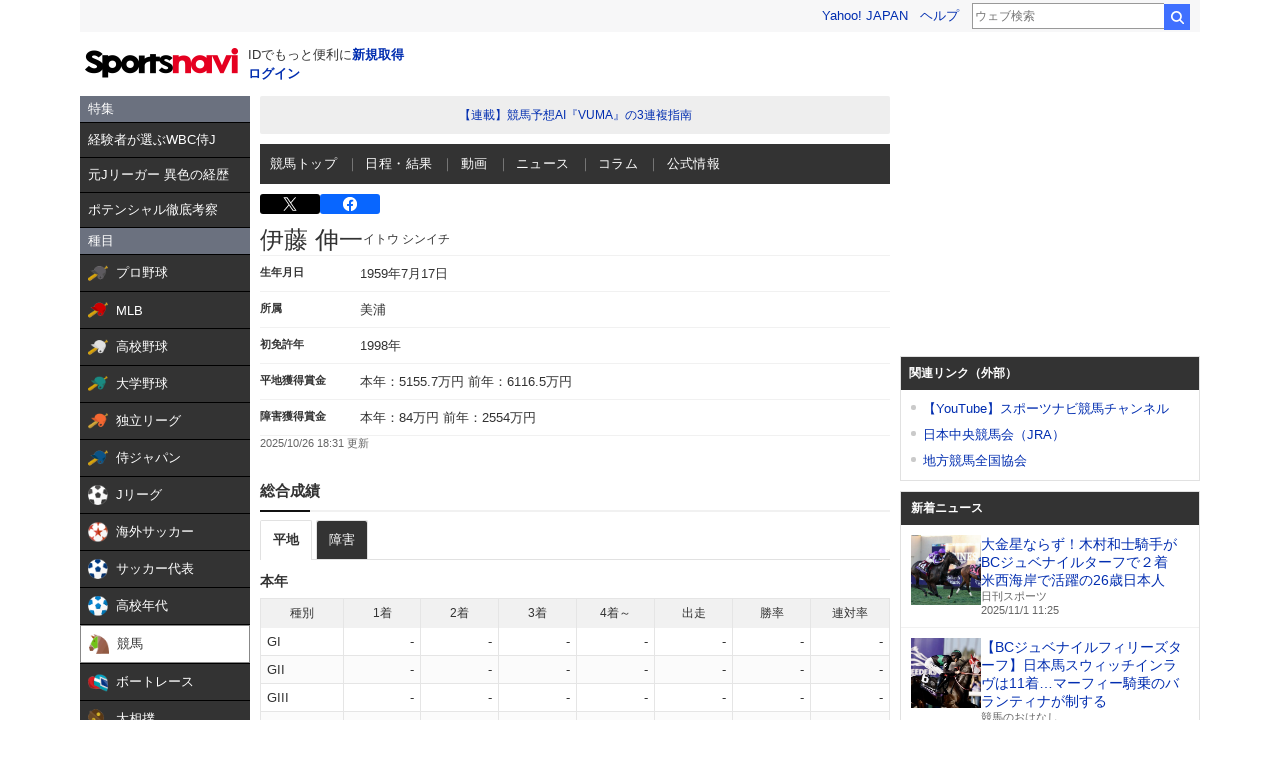

--- FILE ---
content_type: text/html;charset=UTF-8
request_url: https://sports.yahoo.co.jp/keiba/directory/trainer/01031/
body_size: 28307
content:
<!DOCTYPE html>
<html lang="ja">
  <head>
    <meta charset="utf-8">
    
      
      <title>競馬 - 伊藤 伸一 データベース - スポーツナビ</title>
      <meta name="description" content="伊藤 伸一のデータページです。馬主や調教師、血統情報の基本データやレース戦績など中央競馬の情報が満載！競馬の最新ニュース､レース日程と結果、出馬表、オッズ、データ、記録、成績などを素早くお届けします。スポーツ総合サイト、スポーツナビ(スポナビ)のページです。">
      <meta name="keywords" content="JRA,競馬,速報,レース,ウインズ,GI,予想,競馬場,馬主,騎手,伊藤 伸一">
      <meta name="twitter:card" content="summary_large_image"/>
      <meta name="twitter:site" content="@sportsnavi"/>
      <meta property="og:site_name" content="スポーツナビ"/>
      <meta property="og:title" content="競馬 - 伊藤 伸一 データベース - スポーツナビ"/>
      <meta property="og:type" content="website"/>
      <meta property="og:image" content="https://s.yimg.jp/images/sports/all_device/common/ogp/keiba.png"/>
      <meta property="og:url" content="https://sports.yahoo.co.jp/keiba/directory/trainer/01031/"/>
      <meta property="og:description" content="伊藤 伸一のデータページです。馬主や調教師、血統情報の基本データやレース戦績など中央競馬の情報が満載！競馬の最新ニュース､レース日程と結果、出馬表、オッズ、データ、記録、成績などを素早くお届けします。スポーツ総合サイト、スポーツナビ(スポナビ)のページです。"/>
      <meta property="fb:app_id" content="215456371901325">
    
    <meta name="viewport" content="width=1140">
    <link rel="apple-touch-icon" href="https://s.yimg.jp/images/sportsnavi/common/apple-touch-icon.png">
    <link rel="shortcut icon" href="https://s.yimg.jp/images/sports/common/favicon/favicon.ico">
    <link rel="alternate" href="android-app://jp.co.yahoo.android.sports.sportsnavi/yj-sports-sportsnavi/toTab?genre_id=keiba&from=appindexing">
    
      <script async src="https://s.yimg.jp/images/ds/yas/ya-1.6.4.min.js"></script>
      <script>
        // YahooAnalytics
        let yaParamLoggingId = '455de628b9d74646a383bef4947230f8';
        let yaParamToken = '37ced58c-4f9f-4725-97a1-572c21a9b7a9';
        let yaParamMtestid = '';
        window.yacmds = window.yacmds || [];
        window.ya = window.ya || function(){yacmds.push(arguments)};
        ya('init', yaParamLoggingId, yaParamToken);
        ya('hit', 'pageview,webPerformance', {
          mtestid: yaParamMtestid
        });

        // UAL
        TLDataContext = {
          ual: {
            pageview: {
              opttype: 'pc',
              content_id: 'keiba',
              id_type: 'sports',
              nopv: 'false',
              mtestid: '',
              ss_join_id: '',
              ss_join_id_type: ''
            }
          }
        };
      </script>
      <script async src="https://s.yimg.jp/images/ds/managed/1/managed-ual.min.js?tk=272da066-a2fb-4df1-9658-a6f50440b84f&service=sports">
      </script>
    
    <link rel="stylesheet" href="https://s.yimg.jp/images/keiba/style_adjust.css" type="text/css" media="all" />
    <link rel="stylesheet" charset="utf-8" href="https://s.yimg.jp/images/sports/all_device/pc/css/unity_common.min_1.1.1.css?2022030811" type="text/css" media="all" />
    <!--[if lt IE 9]>
    <script src="https://s.yimg.jp/images/sports/all_device/pc/js/html5shiv_min.js" type="text/javascript"></script>
    <![endif]-->
    
    
      <script type="text/javascript" src="https://s.yimg.jp/l/jquery/3.5.1/jquery.min.js"></script>
    
    <link href="/keiba/css/pc/style.css?c=202511011127" rel="stylesheet">
    <script src="/keiba/js/pc/script.js?c=202511011127"></script>

  </head>
  <body>

    <!-- 最初に読み込むべきjsはここに /-->
    <script type="text/javascript" src="https://s.yimg.jp/l/jquery/3.5.1/jquery.min.js"></script>
    <script src="https://yads.c.yimg.jp/js/yads-async.js"></script>

    <!-- hr-wrapper -->
    <div class="hr-wrapper">
      <!-- header系モジュールはここに -->
      <header class="hr-templa">
        
      <h1 class="hr-style--hidden">スポーツナビ</h1>
      <iframe id="TEMPLA_MH" style="width: 100%;height: 88px;border-width: 0;vertical-align: bottom;margin: 0 auto 10px;" src="https://s.yimg.jp/images/templa/mhdemg/v2/static_mhd.html"></iframe>
      <script>
          YAHOO = window.YAHOO || {};
          YAHOO.JP = YAHOO.JP || {};
          YAHOO.JP.templa = YAHOO.JP.templa || {};
          YAHOO.JP.templa.param = {
              device_id: 'pc',
              domain: 'sports',
              mh_logo_width: 153,
              mh_logo_height: 30,
              mh_logo_alt: 'スポーツナビ',
              mh_login_done: 'https://sports.yahoo.co.jp/keiba/directory/trainer/01031/',
              mh_logo_img: '/images/sports/common/logo/spn/l_spn_153_2x.png'
          }
      </script>
      <script defer src="https://s.yimg.jp/images/templa/mhdemg/v2/templa.min.js"></script>
    
      </header>
      <main class="hr-content">
        
        <div class="hr-leftColumn">
          <!-- カテゴリメニュー -->
          <style>.sn-categoryMenu{float:left;width:170px}.sn-categoryMenu__head{background-color:#6b717f;border-bottom:1px solid #000;color:#fff;padding:4px 8px}.sn-categoryMenu__item{background-color:#333;border-bottom:1px solid #000;color:#fff;font-size:13px}.sn-categoryMenu__item a{box-sizing:border-box;display:block;height:100%;padding:8px;width:100%}.sn-categoryMenu__item a:hover{cursor:pointer;text-decoration:none}.sn-categoryMenu__item a:hover p{color:#ffd801}.sn-categoryMenu__item a:hover svg{fill:#ffd801}.sn-categoryMenu__itemText{color:#fff;display:inline-block;vertical-align:middle}.sn-categoryMenu__item--current a{background:#fff;border:1px solid #888;box-sizing:border-box}.sn-categoryMenu__item--current a .sn-categoryMenu__itemText,.sn-categoryMenu__item--current a:hover .sn-categoryMenu__itemText{color:#333}.sn-categoryMenu dl:last-child dd:last-child{border-bottom:none}.sn-categoryMenu .sn-iconEvent{background:url(https://s.yimg.jp/images/sports/all_device/sp/img/ico_menu.png) no-repeat;background-size:20px auto;display:inline-block;height:20px;margin-right:4px;overflow:hidden;text-indent:-9999px;vertical-align:middle;width:20px}.sn-categoryMenu .sn-iconEvent--npb{background-position:0 -160px}.sn-categoryMenu .sn-iconEvent--mlb{background-position:0 -200px}.sn-categoryMenu .sn-iconEvent--hsb{background-position:0 -240px}.sn-categoryMenu .sn-iconEvent--baseballJapan{background-position:0 -280px}.sn-categoryMenu .sn-iconEvent--jleague{background-position:0 -320px}.sn-categoryMenu .sn-iconEvent--ws{background-position:0 -360px}.sn-categoryMenu .sn-iconEvent--soccerJapan{background-position:0 -400px}.sn-categoryMenu .sn-iconEvent--nadeshiko{background-position:0 -440px}.sn-categoryMenu .sn-iconEvent--soccerYouth{background-position:0 -2247px}.sn-categoryMenu .sn-iconEvent--keiba{background-position:0 -480px}.sn-categoryMenu .sn-iconEvent--boatrace{background-position:0 -1358px}.sn-categoryMenu .sn-iconEvent--sumo{background-position:0 -560px}.sn-categoryMenu .sn-iconEvent--figure{background-position:0 -600px}.sn-categoryMenu .sn-iconEvent--curling{background-position:0 -1961px}.sn-categoryMenu .sn-iconEvent--fight{background-position:0 -640px}.sn-categoryMenu .sn-iconEvent--golf{background-position:0 -680px}.sn-categoryMenu .sn-iconEvent--tennis{background-position:0 -720px}.sn-categoryMenu .sn-iconEvent--tabletennis{background-position:0 -1560px}.sn-categoryMenu .sn-iconEvent--f1{background-position:0 -760px}.sn-categoryMenu .sn-iconEvent--volley{background-position:0 -800px}.sn-categoryMenu .sn-iconEvent--rugby{background-position:0 -840px}.sn-categoryMenu .sn-iconEvent--rugbyWcup{background-position:0 -2069px}.sn-categoryMenu .sn-iconEvent--athletic{background-position:0 -880px}.sn-categoryMenu .sn-iconEvent--basket{background-position:0 -920px}.sn-categoryMenu .sn-iconEvent--bleague{background-position:0 -2135px}.sn-categoryMenu .sn-iconEvent--nba{background-position:0 -2171px}.sn-categoryMenu .sn-iconEvent--basketJapan{background-position:0 -2034px}.sn-categoryMenu .sn-iconEvent--basketYouth{background-position:0 -2285px}.sn-categoryMenu .sn-iconEvent--other{background-position:0 -1240px}.sn-categoryMenu .sn-iconEvent--swim{background-position:0 -1480px}.sn-categoryMenu .sn-iconEvent--badminton{background-position:0 -1520px}.sn-categoryMenu .sn-iconEvent--pingpong{background-position:0 -1560px}.sn-categoryMenu .sn-iconEvent--olympic,.sn-categoryMenu .sn-iconEvent--paralympic{background-position:0 -1600px}.sn-categoryMenu .sn-iconEvent--wcup{background-position:0 -1717px}.sn-categoryMenu .sn-iconEvent--video{background-position:0 -1078px}.sn-categoryMenu .sn-iconEvent--news{background-position:0 -998px}.sn-categoryMenu .sn-iconEvent--column{background-position:0 -1158px}.sn-categoryMenu .sn-iconEvent--official{background-position:0 -1758px}.sn-categoryMenu .sn-iconEvent--today{background-position:0 -1120px}.sn-categoryMenu .sn-iconEvent--cast{background-position:0 -1790px}.sn-categoryMenu .sn-iconEvent--toto{background-position:0 -120px}.sn-categoryMenu .sn-iconEvent--do{background-position:0 -40px}.sn-categoryMenu .sn-iconEvent--nfl{background-position:0 -1829px}.sn-categoryMenu .sn-iconEvent--premier12,.sn-categoryMenu .sn-iconEvent--wbc{background-position:0 -1927px}.sn-categoryMenu .sn-iconEvent--baseballUniv{background-position:0 -1898px}.sn-categoryMenu .sn-iconEvent--basketWcup{background-position:0 -2034px}.sn-categoryMenu .sn-iconEvent--ipbl{background-position:0 -2102px}.sn-categoryMenu .sn-iconEvent--external{height:11px;margin:-1px 0 0 5px;width:11px;fill:#fff;background-image:none}.sn-wrapper .sn-main .sn-categoryMenu{display:none}</style>

<nav id="js-categoryMenu" class="sn-categoryMenu" data-ino="id-50099">
  <dl id="feature" class="tracked_mods target_modules ">
    <dt class="sn-categoryMenu__head">特集</dt>
    <dd class="sn-categoryMenu__item">
      <a class="sn-categoryMenu__itemLink" href="https://sports.yahoo.co.jp/contents/20523" data-ylk="slk:title;" data-cl-params="_cl_link:title;">
        <p class="sn-categoryMenu__itemText">経験者が選ぶWBC侍J</p>
      </a>
    </dd>
    <dd class="sn-categoryMenu__item">
      <a class="sn-categoryMenu__itemLink" href="https://sports.yahoo.co.jp/contents/20226" data-ylk="slk:title;" data-cl-params="_cl_link:title;">
        <p class="sn-categoryMenu__itemText">元Jリーガー 異色の経歴</p>
      </a>
    </dd>
    <dd class="sn-categoryMenu__item">
      <a class="sn-categoryMenu__itemLink" href="https://sports.yahoo.co.jp/contents/20220" data-ylk="slk:title;" data-cl-params="_cl_link:title;">
        <p class="sn-categoryMenu__itemText">ポテンシャル徹底考察</p>
      </a>
    </dd>
  </dl>
  <dl id="genre" class="tracked_mods target_modules">
    <dt class="sn-categoryMenu__head">種目</dt>
    <dd class="sn-categoryMenu__item">
      <a class="sn-categoryMenu__itemLink" href="https://baseball.yahoo.co.jp/npb/" data-ylk="slk:npb;" data-cl-params="_cl_link:npb;">
        <span class="sn-iconEvent sn-iconEvent--npb" aria-hidden="true"></span>
        <p class="sn-categoryMenu__itemText">プロ野球</p>
      </a>
    </dd>
    <dd class="sn-categoryMenu__item">
      <a class="sn-categoryMenu__itemLink" href="https://baseball.yahoo.co.jp/mlb/" data-ylk="slk:mlb;" data-cl-params="_cl_link:mlb;">
        <span class="sn-iconEvent sn-iconEvent--mlb" aria-hidden="true"></span>
        <p class="sn-categoryMenu__itemText">MLB</p>
      </a>
    </dd>
    <dd class="sn-categoryMenu__item">
      <a class="sn-categoryMenu__itemLink" href="https://baseball.yahoo.co.jp/hsb" data-ylk="slk:hsb;" data-cl-params="_cl_link:hsb;">
        <span class="sn-iconEvent sn-iconEvent--hsb" aria-hidden="true"></span>
        <p class="sn-categoryMenu__itemText">高校野球</p>
      </a>
    </dd>
    <dd class="sn-categoryMenu__item">
      <a class="sn-categoryMenu__itemLink" href="https://baseball.yahoo.co.jp/baseball_univ/" data-ylk="slk:bb_univ;" data-cl-params="_cl_link:bb_univ;">
        <span class="sn-iconEvent sn-iconEvent--baseballUniv" aria-hidden="true"></span>
        <p class="sn-categoryMenu__itemText">大学野球</p>
      </a>
    </dd>
    <dd class="sn-categoryMenu__item">
      <a class="sn-categoryMenu__itemLink" href="https://baseball.yahoo.co.jp/ipbl/" data-ylk="slk:ipbl;" data-cl-params="_cl_link:ipbl;">
        <span class="sn-iconEvent sn-iconEvent--ipbl" aria-hidden="true"></span>
        <p class="sn-categoryMenu__itemText">独立リーグ</p>
      </a>
    </dd>
    <dd class="sn-categoryMenu__item">
      <a class="sn-categoryMenu__itemLink" href="https://baseball.yahoo.co.jp/japan/" data-ylk="slk:sm_japan;" data-cl-params="_cl_link:sm_japan;">
        <span class="sn-iconEvent sn-iconEvent--baseballJapan" aria-hidden="true"></span>
        <p class="sn-categoryMenu__itemText">侍ジャパン</p>
      </a>
    </dd>
    <dd class="sn-categoryMenu__item">
      <a class="sn-categoryMenu__itemLink" href="https://soccer.yahoo.co.jp/jleague/" data-ylk="slk:jleague;" data-cl-params="_cl_link:jleague;">
        <span class="sn-iconEvent sn-iconEvent--jleague" aria-hidden="true"></span>
        <p class="sn-categoryMenu__itemText">Jリーグ</p>
      </a>
    </dd>
    <dd class="sn-categoryMenu__item">
      <a class="sn-categoryMenu__itemLink" href="https://soccer.yahoo.co.jp/ws/" data-ylk="slk:ws;" data-cl-params="_cl_link:ws;">
        <span class="sn-iconEvent sn-iconEvent--ws" aria-hidden="true"></span>
        <p class="sn-categoryMenu__itemText">海外サッカー</p>
      </a>
    </dd>
    <dd class="sn-categoryMenu__item">
      <a class="sn-categoryMenu__itemLink" href="https://soccer.yahoo.co.jp/japan/" data-ylk="slk:sc_japan;" data-cl-params="_cl_link:sc_japan;">
        <span class="sn-iconEvent sn-iconEvent--soccerJapan" aria-hidden="true"></span>
        <p class="sn-categoryMenu__itemText">サッカー代表</p>
      </a>
    </dd>
    <dd class="sn-categoryMenu__item">
      <a class="sn-categoryMenu__itemLink" href="https://soccer.yahoo.co.jp/youth/" data-ylk="slk:sc_youth;" data-cl-params="_cl_link:sc_youth;">
        <span class="sn-iconEvent sn-iconEvent--soccerYouth" aria-hidden="true"></span>
        <p class="sn-categoryMenu__itemText">高校年代</p>
      </a>
    </dd>
    <dd class="sn-categoryMenu__item">
      <a class="sn-categoryMenu__itemLink" href="https://sports.yahoo.co.jp/keiba/" data-ylk="slk:keiba;" data-cl-params="_cl_link:keiba;">
        <span class="sn-iconEvent sn-iconEvent--keiba" aria-hidden="true"></span>
        <p class="sn-categoryMenu__itemText">競馬</p>
      </a>
    </dd>
    <dd class="sn-categoryMenu__item">
      <a class="sn-categoryMenu__itemLink" href="https://sports.yahoo.co.jp/boatrace/" data-ylk="slk:boatrace;" data-cl-params="_cl_link:boatrace;">
        <span class="sn-iconEvent sn-iconEvent--boatrace" aria-hidden="true"></span>
        <p class="sn-categoryMenu__itemText">ボートレース</p>
      </a>
    </dd>
    <dd class="sn-categoryMenu__item">
      <a class="sn-categoryMenu__itemLink" href="https://sports.yahoo.co.jp/sumo/" data-ylk="slk:sumo;" data-cl-params="_cl_link:sumo;">
        <span class="sn-iconEvent sn-iconEvent--sumo" aria-hidden="true"></span>
        <p class="sn-categoryMenu__itemText">大相撲</p>
      </a>
    </dd>
    <dd class="sn-categoryMenu__item">
      <a class="sn-categoryMenu__itemLink" href="https://sports.yahoo.co.jp/figureskate/" data-ylk="slk:figure;" data-cl-params="_cl_link:figure;">
        <span class="sn-iconEvent sn-iconEvent--figure" aria-hidden="true"></span>
        <p class="sn-categoryMenu__itemText">フィギュア</p>
      </a>
    </dd>
    <dd class="sn-categoryMenu__item">
      <a class="sn-categoryMenu__itemLink" href="https://sports.yahoo.co.jp/curling/" data-ylk="slk:curling;" data-cl-params="_cl_link:curling;">
        <span class="sn-iconEvent sn-iconEvent--curling" aria-hidden="true"></span>
        <p class="sn-categoryMenu__itemText">カーリング</p>
      </a>
    </dd>
    <dd class="sn-categoryMenu__item">
      <a class="sn-categoryMenu__itemLink" href="https://sports.yahoo.co.jp/fight/" data-ylk="slk:fight;" data-cl-params="_cl_link:fight;">
        <span class="sn-iconEvent sn-iconEvent--fight" aria-hidden="true"></span>
        <p class="sn-categoryMenu__itemText">格闘技</p>
      </a>
    </dd>
    <dd class="sn-categoryMenu__item">
      <a class="sn-categoryMenu__itemLink" href="https://sports.yahoo.co.jp/golf/" data-ylk="slk:golf;" data-cl-params="_cl_link:golf;">
        <span class="sn-iconEvent sn-iconEvent--golf" aria-hidden="true"></span>
        <p class="sn-categoryMenu__itemText">ゴルフ</p>
      </a>
    </dd>
    <dd class="sn-categoryMenu__item">
      <a class="sn-categoryMenu__itemLink" href="https://sports.yahoo.co.jp/tennis/" data-ylk="slk:tennis;" data-cl-params="_cl_link:tennis;">
        <span class="sn-iconEvent sn-iconEvent--tennis" aria-hidden="true"></span>
        <p class="sn-categoryMenu__itemText">テニス</p>
      </a>
    </dd>
    <dd class="sn-categoryMenu__item">
      <a class="sn-categoryMenu__itemLink" href="https://sports.yahoo.co.jp/tabletennis/" data-ylk="slk:tabletennis;" data-cl-params="_cl_link:tabletennis;">
        <span class="sn-iconEvent sn-iconEvent--tabletennis" aria-hidden="true"></span>
        <p class="sn-categoryMenu__itemText">卓球</p>
      </a>
    </dd>
     <dd class="sn-categoryMenu__item">
      <a class="sn-categoryMenu__itemLink" href="https://sports.yahoo.co.jp/badminton/" data-ylk="slk:badminton;" data-cl-params="_cl_link:badminton;">
        <span class="sn-iconEvent sn-iconEvent--badminton" aria-hidden="true"></span>
        <p class="sn-categoryMenu__itemText">バドミントン</p>
      </a>
    </dd>
    <dd class="sn-categoryMenu__item">
      <a class="sn-categoryMenu__itemLink" href="https://sports.yahoo.co.jp/f1/" data-ylk="slk:f1;" data-cl-params="_cl_link:f1;">
        <span class="sn-iconEvent sn-iconEvent--f1" aria-hidden="true"></span>
        <p class="sn-categoryMenu__itemText">F1</p>
      </a>
    </dd>
    <dd class="sn-categoryMenu__item">
      <a class="sn-categoryMenu__itemLink" href="https://sports.yahoo.co.jp/volley/" data-ylk="slk:volley;" data-cl-params="_cl_link:volley;">
        <span class="sn-iconEvent sn-iconEvent--volley" aria-hidden="true"></span>
        <p class="sn-categoryMenu__itemText">バレーボール</p>
      </a>
    </dd>
    <dd class="sn-categoryMenu__item">
      <a class="sn-categoryMenu__itemLink" href="https://sports.yahoo.co.jp/rugby/" data-ylk="slk:rugby;" data-cl-params="_cl_link:rugby;">
        <span class="sn-iconEvent sn-iconEvent--rugby" aria-hidden="true"></span>
        <p class="sn-categoryMenu__itemText">ラグビー</p>
      </a>
    </dd>
    <dd class="sn-categoryMenu__item">
      <a class="sn-categoryMenu__itemLink" href="https://sports.yahoo.co.jp/athletic/" data-ylk="slk:athletic;" data-cl-params="_cl_link:athletic;">
        <span class="sn-iconEvent sn-iconEvent--athletic" aria-hidden="true"></span>
        <p class="sn-categoryMenu__itemText">陸上</p>
      </a>
    </dd>
    <dd class="sn-categoryMenu__item">
      <a class="sn-categoryMenu__itemLink" href="https://sports.yahoo.co.jp/basket/bleague" data-ylk="slk:bleague;" data-cl-params="_cl_link:bleague;">
        <span class="sn-iconEvent sn-iconEvent--bleague" aria-hidden="true"></span>
        <p class="sn-categoryMenu__itemText">Bリーグ</p>
      </a>
    </dd>
    <dd class="sn-categoryMenu__item">
      <a class="sn-categoryMenu__itemLink" href="https://sports.yahoo.co.jp/basket/nba" data-ylk="slk:nba;" data-cl-params="_cl_link:nba;">
        <span class="sn-iconEvent sn-iconEvent--nba" aria-hidden="true"></span>
        <p class="sn-categoryMenu__itemText">NBA</p>
      </a>
    </dd>
    <dd class="sn-categoryMenu__item">
      <a class="sn-categoryMenu__itemLink" href="https://sports.yahoo.co.jp/basket/japan" data-ylk="slk:basket_japan;" data-cl-params="_cl_link:basket_japan;">
        <span class="sn-iconEvent sn-iconEvent--basketJapan" aria-hidden="true"></span>
        <p class="sn-categoryMenu__itemText">バスケ代表</p>
      </a>
    </dd>
        <dd class="sn-categoryMenu__item">
      <a class="sn-categoryMenu__itemLink" href="https://sports.yahoo.co.jp/basket/youth" data-ylk="slk:basket_youth;" data-cl-params="_cl_link:basket_youth;">
        <span class="sn-iconEvent sn-iconEvent--basketYouth" aria-hidden="true"></span>
        <p class="sn-categoryMenu__itemText">学生バスケ</p>
      </a>
    </dd>
    <dd class="sn-categoryMenu__item">
      <a class="sn-categoryMenu__itemLink" href="https://nfljapan.com/" target="_blank" data-ylk="slk:nfl;" data-cl-params="_cl_link:nfl;">
        <span class="sn-iconEvent sn-iconEvent--nfl" aria-hidden="true"></span>
        <p class="sn-categoryMenu__itemText">NFL<span class=""><svg class="sn-iconEvent sn-iconEvent--external" width="11" height="11" viewBox="0 0 36 36" fill="none" xmlns="http://www.w3.org/2000/svg" aria-hidden="true"><g><path d="M29.1702 31C29.1702 31.55 28.7175 32 28.1643 32H5.02934C4.47611 32 4.02347 31.55 4.02347 31V5C4.02347 4.45 4.47611 4 5.02934 4H28.1643C28.7175 4 29.1702 4.45 29.1702 5V8H33.1936V4C33.1936 1.79 31.3931 0 29.1702 0H4.02347C1.8005 0 0 1.79 0 4V32C0 34.21 1.8005 36 4.02347 36H29.1702C31.3931 36 33.1936 34.21 33.1936 32V28H29.1702V31Z"></path><path d="M35.8592 17.65L28.5968 10.43C27.8122 9.64997 26.5348 9.64997 25.7502 10.43C24.9656 11.21 24.9656 12.48 25.7502 13.26L28.5063 16H18.1056C16.9992 16 16.0939 16.9 16.0939 18C16.0939 19.1 16.9992 20 18.1056 20H28.4962L25.7301 22.75C24.9455 23.53 24.9455 24.79 25.7301 25.57C26.5147 26.35 27.7821 26.35 28.5666 25.57L33.3445 20.82L33.3546 20.83L35.8391 18.36C36.0503 18.16 36.0503 17.84 35.8592 17.65Z"></path></g></svg></span></p>
      </a>
    </dd>
    <dd class="sn-categoryMenu__item">
      <a class="sn-categoryMenu__itemLink" href="https://sports.yahoo.co.jp/other/" data-ylk="slk:other;" data-cl-params="_cl_link:other;">
        <span class="sn-iconEvent sn-iconEvent--other" aria-hidden="true"></span>
        <p class="sn-categoryMenu__itemText">他競技</p>
      </a>
    </dd>
    <dd class="sn-categoryMenu__item">
      <a class="sn-categoryMenu__itemLink" href="https://sports.yahoo.co.jp/dosports/" data-ylk="slk:dosports;" data-cl-params="_cl_link:dosports;">
        <span class="sn-iconEvent sn-iconEvent--do" aria-hidden="true"></span>
        <p class="sn-categoryMenu__itemText">Doスポーツ</p>
      </a>
    </dd>
  </dl>
  <dl id="service" class="tracked_mods target_modules">
    <dt class="sn-categoryMenu__head">サービス</dt>
    <dd class="sn-categoryMenu__item">
      <a class="sn-categoryMenu__itemLink" href="https://toto.yahoo.co.jp/" target="_blank" data-ylk="slk:toto;" data-cl-params="_cl_link:toto;">
        <span class="sn-iconEvent sn-iconEvent--toto" aria-hidden="true"></span>
        <p class="sn-categoryMenu__itemText">toto</p>
      </a>
    </dd>
  </dl>
  <dl id="left_cont" class="tracked_mods target_modules">
    <dt class="sn-categoryMenu__head">コンテンツ</dt>
    <dd class="sn-categoryMenu__item">
      <a class="sn-categoryMenu__itemLink" href="https://sports.yahoo.co.jp/list/video" data-ylk="slk:video;" data-cl-params="_cl_link:video;">
        <span class="sn-iconEvent sn-iconEvent--video" aria-hidden="true"></span>
        <p class="sn-categoryMenu__itemText">動画</p>
      </a>
    </dd>
    <dd class="sn-categoryMenu__item">
      <a class="sn-categoryMenu__itemLink" href="https://sports.yahoo.co.jp/list/news" data-ylk="slk:news;" data-cl-params="_cl_link:news;">
        <span class="sn-iconEvent sn-iconEvent--news" aria-hidden="true"></span>
        <p class="sn-categoryMenu__itemText">ニュース</p>
      </a>
    </dd>
    <dd class="sn-categoryMenu__item">
      <a class="sn-categoryMenu__itemLink" href="https://sports.yahoo.co.jp/list/column" data-ylk="slk:column;" data-cl-params="_cl_link:column;">
        <span class="sn-iconEvent sn-iconEvent--column" aria-hidden="true"></span>
        <p class="sn-categoryMenu__itemText">コラム</p>
      </a>
    </dd>
    <dd class="sn-categoryMenu__item">
      <a class="sn-categoryMenu__itemLink" href="https://sports.yahoo.co.jp/list/official" data-ylk="slk:official;" data-cl-params="_cl_link:official;">
        <span class="sn-iconEvent sn-iconEvent--official" aria-hidden="true"></span>
        <p class="sn-categoryMenu__itemText">公式情報</p>
      </a>
    </dd>
    <dd class="sn-categoryMenu__item">
      <a class="sn-categoryMenu__itemLink" href="https://sports.yahoo.co.jp/livestream" data-ylk="slk:live;" data-cl-params="_cl_link:live;">
        <span class="sn-iconEvent sn-iconEvent--cast" aria-hidden="true"></span>
        <p class="sn-categoryMenu__itemText">ライブ配信</p>
      </a>
    </dd>
    <dd class="sn-categoryMenu__item">
      <a class="sn-categoryMenu__itemLink" href="https://sports.yahoo.co.jp/schedule" data-ylk="slk:schedule;" data-cl-params="_cl_link:schedule;">
        <span class="sn-iconEvent sn-iconEvent--today" aria-hidden="true"></span>
        <p class="sn-categoryMenu__itemText">今日の予定</p>
      </a>
    </dd>
  </dl>
</nav>
<script>
(function(){
  var compe = '';
  var compe_list = [
    {"path": "https://sports.yahoo.co.jp/list/video", "name": "動画"},
    {"path": "https://sports.yahoo.co.jp/list/news", "name": "ニュース"},
    {"path": "https://sports.yahoo.co.jp/list/column", "name": "コラム"},
    {"path": "https://sports.yahoo.co.jp/list/official", "name": "公式情報"},
    {"path": "/npb", "name": "プロ野球"},
    {"path": "/draft", "name": "プロ野球"},
    {"path": "/mlb", "name": "MLB"},
    {"path": "/hsb", "name": "高校野球"},
    {"path": "/baseball_univ", "name": "大学野球"},
    {"path": "/ipbl", "name": "独立リーグ"},
    {"path": "https://baseball.yahoo.co.jp/japan", "name": "侍ジャパン"},
    {"path": "https://sports.yahoo.co.jp/list/video/baseball_japan", "name": "侍ジャパン"},
    {"path": "https://sports.yahoo.co.jp/list/news/baseball_japan", "name": "侍ジャパン"},
    {"path": "https://sports.yahoo.co.jp/list/column/baseball_japan", "name": "侍ジャパン"},
    {"path": "https://sports.yahoo.co.jp/list/official/baseball_japan", "name": "侍ジャパン"},
    {"path": "/jleague", "name": "Jリーグ"},
    {"path": "/ws", "name": "海外サッカー"},
    {"path": "https://soccer.yahoo.co.jp/japan", "name": "サッカー代表"},
    {"path": "https://sports.yahoo.co.jp/list/video/japan", "name": "サッカー代表"},
    {"path": "https://sports.yahoo.co.jp/list/news/japan", "name": "サッカー代表"},
    {"path": "https://sports.yahoo.co.jp/list/column/japan", "name": "サッカー代表"},
    {"path": "https://sports.yahoo.co.jp/list/official/japan", "name": "サッカー代表"},
    {"path": "/youth", "name": "高校年代"},
    {"path": "https://sports.yahoo.co.jp/list/video/sc_youth", "name": "高校年代"},
    {"path": "https://sports.yahoo.co.jp/list/news/sc_youth", "name": "高校年代"},
    {"path": "https://sports.yahoo.co.jp/list/column/sc_youth", "name": "高校年代"},
    {"path": "https://sports.yahoo.co.jp/list/official/sc_youth", "name": "高校年代"},
    {"path": "/keiba", "name": "競馬"},
    {"path": "/boatrace", "name": "ボートレース"},
    {"path": "/sumo", "name": "大相撲"},
    {"path": "/figureskate", "name": "フィギュア"},
    {"path": "/curling", "name": "カーリング"},
    {"path": "/fight", "name": "格闘技"},
    {"path": "/golf", "name": "ゴルフ"},
    {"path": "/tennis", "name": "テニス"},
    {"path": "/tabletennis", "name": "卓球"},
    {"path": "/badminton", "name": "バドミントン"},
    {"path": "/f1", "name": "F1"},
    {"path": "/volley", "name": "バレーボール"},
    {"path": "/rugby", "name": "ラグビー"},
    {"path": "/athletic", "name": "陸上"},
    {"path": "/bleague", "name": "Bリーグ"},
    {"path": "/nba", "name": "NBA"},
    {"path": "/basket/japan", "name": "バスケ代表"},
    {"path": "/basket/youth", "name": "学生バスケ"},
    {"path": "https://sports.yahoo.co.jp/list/video/basket_youth", "name": "学生バスケ"},
    {"path": "https://sports.yahoo.co.jp/list/news/basket_youth", "name": "学生バスケ"},
    {"path": "https://sports.yahoo.co.jp/list/column/basket_youth", "name": "学生バスケ"},
    {"path": "https://sports.yahoo.co.jp/list/official/basket_youth", "name": "学生バスケ"},
    {"path": "/other", "name": "他競技"},
    {"path": "https://dosports.yahoo-net.jp", "name": "Doスポーツ"},
    {"path": "/dosports", "name": "Doスポーツ"},
    {"path": "/livestream", "name": "ライブ配信"},
    {"path": "https://sports.yahoo.co.jp/schedule", "name": "今日の予定"}
  ];
  var url = location.href;
  compe_list.forEach(function(element) {
    if(~url.indexOf(element.path)){
      compe = element.name;
    }
  });
  var categoryMenu = document.getElementById('js-categoryMenu');
  var dls = categoryMenu.getElementsByTagName('dl');
  for (var i = 0; i < dls.length; i++) {
    var dds = dls[i].getElementsByTagName('dd');
    for (var j = 0; j < dds.length; j++) {
      var p = dds[j].getElementsByTagName('p');
      if (typeof p[0] === "undefined") {
        continue;
      }
      if (p[0].textContent === compe) {
        dds[j].classList.add("sn-categoryMenu__item--current");
      }
    }
  }
})();
</script>

        </div>
        <!-- メインカラム -->
        <div class="hr-centerColumn">
          
        <!-- JavaScript無効 -->
        <div>
      <!-- jsOff -->
      <noscript>
        <section class="hr-modCommon02">
          <div class="hr-jsOff">
            <h2 class="hr-jsOff__title">現在JavaScriptが無効です。</h2>
            <p class="hr-jsOff__text">
              スポーツナビのすべての機能を利用するためには、JavaScriptの設定を有効にしてください。<br>
              JavaScriptを有効にする方法については「<a href="https://support.yahoo-net.jp/noscript">JavaScriptの設定方法</a>」をご覧ください。</p>
          </div>
        </section>
      </noscript>
      <!-- /jsOff -->
    </div>
        <!-- /JavaScript無効 -->
        <!-- 緊急枠 -->
        
        <!-- お知らせ枠（競技個別） -->
        <style>@charset "UTF-8";[data-ino="id-62680"].sn-modNotice{background-color:transparent;margin-bottom:10px;padding:0}[data-ino="id-62680"] .sn-notice{align-items:center;background-color:#eee;border-radius:2px;color:#333;display:flex;font-size:12px;justify-content:center;line-height:1.5}[data-ino="id-62680"] .sn-notice>.sn-notice__link,[data-ino="id-62680"] .sn-notice>.sn-notice__text{align-items:center;display:flex;justify-content:center;padding:10px}[data-ino="id-62680"] .sn-notice .sn-notice__link{width:100%}[data-ino="id-62680"] .sn-notice .sn-notice__text{text-align:left}[data-ino="id-62680"] .sn-notice--emergency{background-color:#fff;border:1px solid #e0e0e0}[data-ino="id-62680"] .sn-notice--emergency .sn-notice__link,[data-ino="id-62680"] .sn-notice--emergency .sn-notice__text{color:#fc0d1c}[data-ino="id-62680"] .sn-notice--buttonLink,[data-ino="id-62680"] .sn-notice--headline{background-color:#fff;border:1px solid #e0e0e0;font-size:13px;font-weight:700}[data-ino="id-62680"] .sn-notice--buttonLink .sn-notice__link,[data-ino="id-62680"] .sn-notice--headline .sn-notice__link{gap:5px}[data-ino="id-62680"] .sn-notice--buttonLink .sn-eventsIcon,[data-ino="id-62680"] .sn-notice--headline .sn-eventsIcon{background:url(https://s.yimg.jp/images/sports/all_device/sp/img/ico_menu.png) no-repeat;background-size:20px auto;display:inline-block;height:20px;min-width:20px;overflow:hidden;text-indent:-9999px;vertical-align:middle;width:20px}[data-ino="id-62680"] .sn-notice--buttonLink .sn-eventsIcon--npb,[data-ino="id-62680"] .sn-notice--headline .sn-eventsIcon--npb{background-position:0 -160px}[data-ino="id-62680"] .sn-notice--buttonLink .sn-eventsIcon--mlb,[data-ino="id-62680"] .sn-notice--headline .sn-eventsIcon--mlb{background-position:0 -200px}[data-ino="id-62680"] .sn-notice--buttonLink .sn-eventsIcon--hsb,[data-ino="id-62680"] .sn-notice--headline .sn-eventsIcon--hsb{background-position:0 -240px}[data-ino="id-62680"] .sn-notice--buttonLink .sn-eventsIcon--baseballJapan,[data-ino="id-62680"] .sn-notice--headline .sn-eventsIcon--baseballJapan{background-position:0 -280px}[data-ino="id-62680"] .sn-notice--buttonLink .sn-eventsIcon--jleague,[data-ino="id-62680"] .sn-notice--headline .sn-eventsIcon--jleague{background-position:0 -320px}[data-ino="id-62680"] .sn-notice--buttonLink .sn-eventsIcon--ws,[data-ino="id-62680"] .sn-notice--headline .sn-eventsIcon--ws{background-position:0 -360px}[data-ino="id-62680"] .sn-notice--buttonLink .sn-eventsIcon--soccerJapan,[data-ino="id-62680"] .sn-notice--headline .sn-eventsIcon--soccerJapan{background-position:0 -400px}[data-ino="id-62680"] .sn-notice--buttonLink .sn-eventsIcon--nadeshiko,[data-ino="id-62680"] .sn-notice--headline .sn-eventsIcon--nadeshiko{background-position:0 -440px}[data-ino="id-62680"] .sn-notice--buttonLink .sn-eventsIcon--keiba,[data-ino="id-62680"] .sn-notice--headline .sn-eventsIcon--keiba{background-position:0 -480px}[data-ino="id-62680"] .sn-notice--buttonLink .sn-eventsIcon--boatrace,[data-ino="id-62680"] .sn-notice--headline .sn-eventsIcon--boatrace{background-position:0 -1358px}[data-ino="id-62680"] .sn-notice--buttonLink .sn-eventsIcon--sumo,[data-ino="id-62680"] .sn-notice--headline .sn-eventsIcon--sumo{background-position:0 -560px}[data-ino="id-62680"] .sn-notice--buttonLink .sn-eventsIcon--figure,[data-ino="id-62680"] .sn-notice--headline .sn-eventsIcon--figure{background-position:0 -600px}[data-ino="id-62680"] .sn-notice--buttonLink .sn-eventsIcon--curling,[data-ino="id-62680"] .sn-notice--headline .sn-eventsIcon--curling{background-position:0 -1961px}[data-ino="id-62680"] .sn-notice--buttonLink .sn-eventsIcon--fight,[data-ino="id-62680"] .sn-notice--headline .sn-eventsIcon--fight{background-position:0 -640px}[data-ino="id-62680"] .sn-notice--buttonLink .sn-eventsIcon--golf,[data-ino="id-62680"] .sn-notice--headline .sn-eventsIcon--golf{background-position:0 -680px}[data-ino="id-62680"] .sn-notice--buttonLink .sn-eventsIcon--tennis,[data-ino="id-62680"] .sn-notice--headline .sn-eventsIcon--tennis{background-position:0 -720px}[data-ino="id-62680"] .sn-notice--buttonLink .sn-eventsIcon--tabletennis,[data-ino="id-62680"] .sn-notice--headline .sn-eventsIcon--tabletennis{background-position:0 -1560px}[data-ino="id-62680"] .sn-notice--buttonLink .sn-eventsIcon--f1,[data-ino="id-62680"] .sn-notice--headline .sn-eventsIcon--f1{background-position:0 -760px}[data-ino="id-62680"] .sn-notice--buttonLink .sn-eventsIcon--volley,[data-ino="id-62680"] .sn-notice--headline .sn-eventsIcon--volley{background-position:0 -800px}[data-ino="id-62680"] .sn-notice--buttonLink .sn-eventsIcon--rugby,[data-ino="id-62680"] .sn-notice--headline .sn-eventsIcon--rugby{background-position:0 -840px}[data-ino="id-62680"] .sn-notice--buttonLink .sn-eventsIcon--rugbyWcup,[data-ino="id-62680"] .sn-notice--headline .sn-eventsIcon--rugbyWcup{background-position:0 -2069px}[data-ino="id-62680"] .sn-notice--buttonLink .sn-eventsIcon--athletic,[data-ino="id-62680"] .sn-notice--headline .sn-eventsIcon--athletic{background-position:0 -880px}[data-ino="id-62680"] .sn-notice--buttonLink .sn-eventsIcon--basket,[data-ino="id-62680"] .sn-notice--headline .sn-eventsIcon--basket{background-position:0 -920px}[data-ino="id-62680"] .sn-notice--buttonLink .sn-eventsIcon--bleague,[data-ino="id-62680"] .sn-notice--headline .sn-eventsIcon--bleague{background-position:0 -2135px}[data-ino="id-62680"] .sn-notice--buttonLink .sn-eventsIcon--nba,[data-ino="id-62680"] .sn-notice--headline .sn-eventsIcon--nba{background-position:0 -2171px}[data-ino="id-62680"] .sn-notice--buttonLink .sn-eventsIcon--basketJapan,[data-ino="id-62680"] .sn-notice--headline .sn-eventsIcon--basketJapan{background-position:0 -2034px}[data-ino="id-62680"] .sn-notice--buttonLink .sn-eventsIcon--other,[data-ino="id-62680"] .sn-notice--headline .sn-eventsIcon--other{background-position:0 -1240px}[data-ino="id-62680"] .sn-notice--buttonLink .sn-eventsIcon--swim,[data-ino="id-62680"] .sn-notice--headline .sn-eventsIcon--swim{background-position:0 -1480px}[data-ino="id-62680"] .sn-notice--buttonLink .sn-eventsIcon--badminton,[data-ino="id-62680"] .sn-notice--headline .sn-eventsIcon--badminton{background-position:0 -1520px}[data-ino="id-62680"] .sn-notice--buttonLink .sn-eventsIcon--pingpong,[data-ino="id-62680"] .sn-notice--headline .sn-eventsIcon--pingpong{background-position:0 -1560px}[data-ino="id-62680"] .sn-notice--buttonLink .sn-eventsIcon--olympic,[data-ino="id-62680"] .sn-notice--buttonLink .sn-eventsIcon--paralympic,[data-ino="id-62680"] .sn-notice--headline .sn-eventsIcon--olympic,[data-ino="id-62680"] .sn-notice--headline .sn-eventsIcon--paralympic{background-position:0 -1600px}[data-ino="id-62680"] .sn-notice--buttonLink .sn-eventsIcon--wcup,[data-ino="id-62680"] .sn-notice--headline .sn-eventsIcon--wcup{background-position:0 -1717px}[data-ino="id-62680"] .sn-notice--buttonLink .sn-eventsIcon--video,[data-ino="id-62680"] .sn-notice--headline .sn-eventsIcon--video{background-position:0 -1078px}[data-ino="id-62680"] .sn-notice--buttonLink .sn-eventsIcon--news,[data-ino="id-62680"] .sn-notice--headline .sn-eventsIcon--news{background-position:0 -998px}[data-ino="id-62680"] .sn-notice--buttonLink .sn-eventsIcon--column,[data-ino="id-62680"] .sn-notice--headline .sn-eventsIcon--column{background-position:0 -1158px}[data-ino="id-62680"] .sn-notice--buttonLink .sn-eventsIcon--official,[data-ino="id-62680"] .sn-notice--headline .sn-eventsIcon--official{background-position:0 -1758px}[data-ino="id-62680"] .sn-notice--buttonLink .sn-eventsIcon--today,[data-ino="id-62680"] .sn-notice--headline .sn-eventsIcon--today{background-position:0 -1120px}[data-ino="id-62680"] .sn-notice--buttonLink .sn-eventsIcon--cast,[data-ino="id-62680"] .sn-notice--headline .sn-eventsIcon--cast{background-position:0 -1790px}[data-ino="id-62680"] .sn-notice--buttonLink .sn-eventsIcon--toto,[data-ino="id-62680"] .sn-notice--headline .sn-eventsIcon--toto{background-position:0 -120px}[data-ino="id-62680"] .sn-notice--buttonLink .sn-eventsIcon--do,[data-ino="id-62680"] .sn-notice--headline .sn-eventsIcon--do{background-position:0 -40px}[data-ino="id-62680"] .sn-notice--buttonLink .sn-eventsIcon--nfl,[data-ino="id-62680"] .sn-notice--headline .sn-eventsIcon--nfl{background-position:0 -1829px}[data-ino="id-62680"] .sn-notice--buttonLink .sn-eventsIcon--premier12,[data-ino="id-62680"] .sn-notice--buttonLink .sn-eventsIcon--wbc,[data-ino="id-62680"] .sn-notice--headline .sn-eventsIcon--premier12,[data-ino="id-62680"] .sn-notice--headline .sn-eventsIcon--wbc{background-position:0 -1927px}[data-ino="id-62680"] .sn-notice--buttonLink .sn-eventsIcon--baseballUniv,[data-ino="id-62680"] .sn-notice--headline .sn-eventsIcon--baseballUniv{background-position:0 -1898px}[data-ino="id-62680"] .sn-notice--buttonLink .sn-eventsIcon--basketWcup,[data-ino="id-62680"] .sn-notice--headline .sn-eventsIcon--basketWcup{background-position:0 -2034px}[data-ino="id-62680"] .sn-notice--buttonLink .sn-eventsIcon--ipbl,[data-ino="id-62680"] .sn-notice--headline .sn-eventsIcon--ipbl{background-position:0 -2102px}[data-ino="id-62680"] .sn-notice--newsFlash{background-color:#fff;border:1px solid #1a1a1a;display:grid;grid-template-columns:52px 1fr;justify-content:flex-start;min-height:38px}[data-ino="id-62680"] .sn-notice--newsFlash:before{align-items:center;background-color:#1a1a1a;color:#fff;content:"特報";display:flex;font-size:14px;font-weight:700;height:100%;justify-content:center;line-height:1;min-width:52px}[data-ino="id-62680"] .sn-notice--newsFlash .sn-notice__link{box-sizing:border-box;font-size:14px;justify-content:flex-start!important;padding:8px 12px!important;word-break:break-all}</style>

<div data-ino="id-62680" id="info_keiba" class="sn-modNotice target_modules" role="status">
  <p class="sn-notice  sn-notice--annapurna">
    <a class="sn-notice__link" href="https://sports.yahoo.co.jp/contents/17568">
      <span class="sn-notice__text">【連載】競馬予想AI『VUMA』の3連複指南</span>
    </a>
  </p>
</div>

<style>

</style>


        <!-- サブナビ -->
        
<style>
@charset "UTF-8";
[data-ino="id-61678"] .subNav {
  padding-left: 10px;
  font-size: 12px;
  background-color: #eeeef0;
}
[data-ino="id-61678"] .subNav::after {
  content: "";
  display: block;
  clear: both;
}
[data-ino="id-61678"] .subNav .subNav__item {
  float: left;
  line-height: 28px;
  color: #333;
}
[data-ino="id-61678"] .subNav .subNav__item::after {
  content: "｜";
  display: inline-block;
  margin-right: 1px;
}
[data-ino="id-61678"] .subNav .subNav__item--current a {
  color: #333;
  font-weight: bold;
}
[data-ino="id-61678"] .subNav .subNav__item:last-child::after {
  display: none;
}
[data-ino="id-61678"] .subNav .subNav__item .noLink {
  color: #999;
}
[data-ino="id-61678"] .subNav .subNav__item a .sn-icon--externalSite {
  fill: #022eb0;
  margin-left: 5px;
  position: relative;
  top: 1px;
}
[data-ino="id-61678"] .subNav .subNav__item a:visited .sn-icon--externalSite {
  fill: #9471a5;
}

div[class*=-centerColumn] .sn-style--w950 {
  width: auto;
}
div[class*=-centerColumn] [data-ino="id-61678"]#subnav .subNav {
  display: -webkit-box;
  display: flex;
  flex-wrap: wrap;
  row-gap: 5px;
  padding: 8px 5px;
  margin: 0 0 10px;
  line-height: 24px;
  background: #333;
  -webkit-font-feature-settings: "palt";
  font-feature-settings: "palt";
  letter-spacing: 0.4px;
}
div[class*=-centerColumn] [data-ino="id-61678"]#subnav .subNav__item {
  margin: 0;
  height: 24px;
  line-height: 24px;
  font-size: 13px;
  color: #fff;
}
div[class*=-centerColumn] [data-ino="id-61678"]#subnav .subNav__item a {
  padding: 5px;
  color: #fff;
  line-height: 24px;
}
div[class*=-centerColumn] [data-ino="id-61678"]#subnav .subNav__item a .sn-icon--externalSite {
  fill: #fff;
  margin-left: 5px;
  position: relative;
  top: 1px;
}
div[class*=-centerColumn] [data-ino="id-61678"]#subnav .subNav__item a:hover {
  color: #ffd801;
  text-decoration: none;
}
div[class*=-centerColumn] [data-ino="id-61678"]#subnav .subNav__item a:hover .sn-icon--externalSite {
  fill: #ffd801;
}
div[class*=-centerColumn] [data-ino="id-61678"]#subnav .subNav__item a:visited {
  color: #fff;
}
div[class*=-centerColumn] [data-ino="id-61678"]#subnav .subNav__item a:visited .sn-icon--externalSite {
  fill: #fff;
}
div[class*=-centerColumn] [data-ino="id-61678"]#subnav .subNav__item a:visited:hover {
  color: #ffd801;
}
div[class*=-centerColumn] [data-ino="id-61678"]#subnav .subNav__item a:visited:hover .sn-icon--externalSite {
  fill: #ffd801;
}
div[class*=-centerColumn] [data-ino="id-61678"]#subnav .subNav__item span {
  padding: 5px;
  line-height: 24px;
}
div[class*=-centerColumn] [data-ino="id-61678"]#subnav .subNav__item:after {
  margin: 0 1px;
  color: #888;
}
div[class*=-centerColumn] [data-ino="id-61678"]#subnav .subNav__item--current a {
  background: #fff;
  color: #111;
  border-radius: 1px;
  display: inline;
}
div[class*=-centerColumn] [data-ino="id-61678"]#subnav .subNav__item--current a:hover {
  color: #111;
}
div[class*=-centerColumn] [data-ino="id-61678"]#subnav .subNav__item--current a:visited {
  color: #111;
}
div[class*=-centerColumn] [data-ino="id-61678"]#subnav .subNav__item--current a:visited:hover {
  color: #111;
}</style><div id="subnav" class="sn-style--w950 tracked_mods target_modules" data-ino="id-61678">
  <ul class="subNav clearfix" id="js-subNav--61678">
      <li class="subNav__item" data-check-current="https://sports.yahoo.co.jp/keiba/"><a href="https://sports.yahoo.co.jp/keiba/">競馬トップ</a></li>
      <li class="subNav__item" data-check-current="https://sports.yahoo.co.jp/keiba/schedule/monthly/" data-add-url="https://sports.yahoo.co.jp/keiba/schedule/,https://sports.yahoo.co.jp/keiba/race/"><a href="https://sports.yahoo.co.jp/keiba/schedule/monthly/">日程・結果</a></li>
      <li class="subNav__item" data-check-current="https://sports.yahoo.co.jp/list/video/keiba?genre=keiba"><a href="https://sports.yahoo.co.jp/list/video/keiba?genre=keiba">動画</a></li>
      <li class="subNav__item" data-check-current="https://sports.yahoo.co.jp/list/news/keiba?genre=keiba"><a href="https://sports.yahoo.co.jp/list/news/keiba?genre=keiba">ニュース</a></li>
      <li class="subNav__item" data-check-current="https://sports.yahoo.co.jp/list/column/keiba?genre=keiba" data-add-url="https://sports.yahoo.co.jp/column/detail"><a href="https://sports.yahoo.co.jp/list/column/keiba?genre=keiba">コラム</a></li>
      <li class="subNav__item" data-check-current="https://sports.yahoo.co.jp/list/official/keiba?genre=keiba" data-add-url="https://sports.yahoo.co.jp/official/detail"><a href="https://sports.yahoo.co.jp/list/official/keiba?genre=keiba">公式情報</a></li>
  </ul>
</div>
<script type="text/javascript">
(function() {
  const nav = document.getElementById('js-subNav--61678');
  const list = nav.querySelectorAll('.subNav__item');
  const pageUrl = location.href;

  for (var i = 0; i < list.length; i++) {
    const url = list[i].getAttribute('data-check-current');
    if (url !== null && pageUrl.indexOf(url) === 0) {
      const current = nav.querySelectorAll('.subNav__item--current')
      for (var j = 0; j < current.length; j++) {
        current[j].classList.remove('subNav__item--current');
      }
      list[i].classList.add('subNav__item--current');
    }
  };

  for (var i = 0; i < list.length; i++) {
    const addUrl = list[i].getAttribute('data-add-url');
    const addUrlItem = addUrl ? addUrl.split(',') : []
    if(addUrlItem.length > 0){
      for (var l = 0; l < addUrlItem.length; l++) {
        if (pageUrl.indexOf(addUrlItem[l]) === 0) {
          const current = nav.querySelectorAll('.subNav__item--current')
          for (var j = 0; j < current.length; j++) {
            current[j].classList.remove('subNav__item--current');
          }
          list[i].classList.add('subNav__item--current');
        }
      }
    }
  };

  const firstItem = nav.querySelector('li:first-child');
  const firstItemUrl = firstItem.getAttribute('data-check-current');
  const urlLast = pageUrl.slice(-1);
  const urlPattern = searchUrl(urlLast);

  function searchUrl(e) {
    if ( e === '/' ) {
      return pageUrl.slice( 0, -1);
    } else {
      return pageUrl + '/';
    }
  }

  if (firstItemUrl === pageUrl || firstItemUrl === urlPattern){
    firstItem.classList.add('subNav__item--current');
  } else {
    firstItem.classList.remove('subNav__item--current');
  }

}());
</script>

        <!-- サブナビ -->

        <!-- sns in-n-out -->
        
<style>
[data-ino="id-19627"].sn-modCommon02 {
  margin-bottom: 10px;
}
[data-ino="id-19627"] .sn-style--hidden {
  display: none;
}
[data-ino="id-19627"] .sn-sns {
  display: -webkit-box;
  display: flex;
  gap: 5px;
}
[data-ino="id-19627"] .sn-sns__item {
  height: 20px;
  border-radius: 3px;
}
[data-ino="id-19627"] .sn-sns__item--x {
  background: #000;
}
[data-ino="id-19627"] .sn-sns__item--x:hover {
  background-color: rgba(0, 0, 0, 0.8);
}
[data-ino="id-19627"] .sn-sns__item--x .sn-sns__link {
  background-image: url("[data-uri]");
}
[data-ino="id-19627"] .sn-sns__item--facebook {
  background: #0866ff;
}
[data-ino="id-19627"] .sn-sns__item--facebook:hover {
  background-color: rgba(8, 102, 255, 0.8);
}
[data-ino="id-19627"] .sn-sns__item--facebook .sn-sns__link {
  background-image: url("[data-uri]");
}
[data-ino="id-19627"] .sn-sns__link {
  display: block;
  width: 60px;
  height: 20px;
  background-position: 50%;
  background-repeat: no-repeat;
  background-size: 18px;
}</style><aside id="snsbtn" class="sn-modSns sn-modCommon02 target_modules" data-ino="id-19627">
  <ul class="sn-sns">
    <li class="sn-sns__item sn-sns__item--x">
        <a class="sn-sns__link" href="https://twitter.com/intent/tweet?text=%E6%A0%BC%E9%97%98%E6%8A%80%20-%20%E3%82%B9%E3%83%9D%E3%83%BC%E3%83%84%E3%83%8A%E3%83%93&amp;url=https%3A%2F%2Fsports.yahoo.co.jp%2Ffight%2F" target="_blank" aria-label="このページをポスト">
          <span class="sn-style--hidden">Xボタン</span>
        </a>
    </li>
    <li class="sn-sns__item sn-sns__item--facebook">
      <a class="sn-sns__link" href="https://www.facebook.com/sharer/sharer.php?u=https%3A%2F%2Fsports.yahoo.co.jp%2Ffight%2F" target="_blank" aria-label="このページをフェイスブックでシェア">
        <span class="sn-style--hidden">シェアボタン</span>
      </a>
    </li>
  </ul>
</aside>

<script>
(function(){
  var url = encodeURI(location.href),
      title = encodeURI(document.title),
      dom = document.getElementById('snsbtn');
  dom.querySelector('.sn-sns__item--x a').href = 'https://twitter.com/intent/tweet?text='+title+'&url='+url;
  dom.querySelector('.sn-sns__item--facebook a').href = 'https://www.facebook.com/sharer/sharer.php?u='+url;
})()
</script>

        <!-- /sns in-n-out -->

        <!-- プロフィール -->
        
    
      <section class="hr-modCommon01">
        <div id="jockeyprofile" class="target_modules">
          <div class="hr-profile">
            <div class="hr-profile__content">
              <div class="hr-profile__data">
                <h2 class="hr-profile__name">
                  <ruby class="hr-profile__ruby">
                    <rb>
                      伊藤 伸一</rb>
                    <rt>
                      イトウ シンイチ</rt>
                  </ruby>
                </h2>
                <dl class="hr-profile__list">
      
                  <div class="hr-profile__item">
                    <dt class="hr-profile__title">生年月日</dt>
                    <dd class="hr-profile__text">1959年7月17日</dd>
                  </div>
      
                  <div class="hr-profile__item">
                    <dt class="hr-profile__title">所属</dt>
                    <dd class="hr-profile__text">美浦</dd>
                  </div>
      
                  <div class="hr-profile__item">
                    <dt class="hr-profile__title">初免許年</dt>
                    <dd class="hr-profile__text">1998年</dd>
                  </div>
      
                  <div class="hr-profile__item">
                    <dt class="hr-profile__title">平地獲得賞金</dt>
                    <dd class="hr-profile__text">
                      <span>本年：5155.7万円</span>
                      <span>前年：6116.5万円</span>
                    </dd>
                  </div>
      
                  <div class="hr-profile__item">
                    <dt class="hr-profile__title">障害獲得賞金</dt>
                    <dd class="hr-profile__text">
                      <span>本年：84万円</span>
                      <span>前年：2554万円</span>
                    </dd>
                  </div>
                </dl>
              </div>
            </div>
            <p class="hr-note">
              <time class="hr-trainerProfileData__update" datetime="2025-10-26T18:31:29">2025/10/26 18:31 更新</time>
            </p>
          </div>
        </div>
      </section>
    
    
        <!-- /プロフィール -->

        <!-- 総合成績 -->
        
      
      <section class="hr-modCommon01 hr-trainerResult" id="js-tabChange">
        <header class="hr-head01">
          <h2 class="hr-head01__title">総合成績</h2>
        </header>
        <ul class="hr-tab">
          <li class="hr-tab__item hr-tab__item--current">
            <a class="hr-tab__link" href="#js-tabDom01">平地</a>
          </li>
          <li class="hr-tab__item">
            <a class="hr-tab__link" href="#js-tabDom02">障害</a>
          </li>
        </ul>
        <div id="js-tabDom01" class="js-tabDom">
          
          <!-- 本年 -->
          
            <section class="hr-modCommon02 hr-trainerResult">
              <header class="hr-head02">
                <h3 class="hr-head02__title">本年</h3>
              </header>
              <table class="hr-table" cellspacing="0" cellpadding="0" border="0">
                <thead>
                  <tr>
                    <th class="hr-table__head hr-table__head--kinds" scope="col">種別</th>
                    <th class="hr-table__head hr-table__head--result" scope="col">1着</th>
                    <th class="hr-table__head hr-table__head--result" scope="col">2着</th>
                    <th class="hr-table__head hr-table__head--result" scope="col">3着</th>
                    <th class="hr-table__head hr-table__head--result" scope="col">4着～</th>
                    <th class="hr-table__head hr-table__head--result" scope="col">出走</th>
                    <th class="hr-table__head hr-table__head--result" scope="col">勝率</th>
                    <th class="hr-table__head hr-table__head--result" scope="col">連対率</th>
                  </tr>
                </thead>
                <tbody>
                  <tr>
                    <td class="hr-table__data hr-table__data--kinds">GI</td>
                    <td class="hr-table__data hr-table__data--result">-</td>
                    <td class="hr-table__data hr-table__data--result">-</td>
                    <td class="hr-table__data hr-table__data--result">-</td>
                    <td class="hr-table__data hr-table__data--result">-</td>
                    <td class="hr-table__data hr-table__data--result">-</td>
                    <td class="hr-table__data hr-table__data--result">-</td>
                    <td class="hr-table__data hr-table__data--result">-</td>
                  </tr>
                  <tr>
                    <td class="hr-table__data hr-table__data--kinds">GII</td>
                    <td class="hr-table__data hr-table__data--result">-</td>
                    <td class="hr-table__data hr-table__data--result">-</td>
                    <td class="hr-table__data hr-table__data--result">-</td>
                    <td class="hr-table__data hr-table__data--result">-</td>
                    <td class="hr-table__data hr-table__data--result">-</td>
                    <td class="hr-table__data hr-table__data--result">-</td>
                    <td class="hr-table__data hr-table__data--result">-</td>
                  </tr>
                  <tr>
                    <td class="hr-table__data hr-table__data--kinds">GIII</td>
                    <td class="hr-table__data hr-table__data--result">-</td>
                    <td class="hr-table__data hr-table__data--result">-</td>
                    <td class="hr-table__data hr-table__data--result">-</td>
                    <td class="hr-table__data hr-table__data--result">-</td>
                    <td class="hr-table__data hr-table__data--result">-</td>
                    <td class="hr-table__data hr-table__data--result">-</td>
                    <td class="hr-table__data hr-table__data--result">-</td>
                  </tr>
                  <tr>
                    <td class="hr-table__data hr-table__data--kinds">その他重賞</td>
                    <td class="hr-table__data hr-table__data--result">-</td>
                    <td class="hr-table__data hr-table__data--result">-</td>
                    <td class="hr-table__data hr-table__data--result">-</td>
                    <td class="hr-table__data hr-table__data--result">-</td>
                    <td class="hr-table__data hr-table__data--result">-</td>
                    <td class="hr-table__data hr-table__data--result">-</td>
                    <td class="hr-table__data hr-table__data--result">-</td>
                  </tr>
                  <tr>
                    <td class="hr-table__data hr-table__data--kinds">重賞合計</td>
                    <td class="hr-table__data hr-table__data--result">-</td>
                    <td class="hr-table__data hr-table__data--result">-</td>
                    <td class="hr-table__data hr-table__data--result">-</td>
                    <td class="hr-table__data hr-table__data--result">-</td>
                    <td class="hr-table__data hr-table__data--result">-</td>
                    <td class="hr-table__data hr-table__data--result">-</td>
                    <td class="hr-table__data hr-table__data--result">-</td>
                  </tr>
                  <tr>
                    <td class="hr-table__data hr-table__data--kinds">リステッド</td>
                    <td class="hr-table__data hr-table__data--result">-</td>
                    <td class="hr-table__data hr-table__data--result">-</td>
                    <td class="hr-table__data hr-table__data--result">-</td>
                    <td class="hr-table__data hr-table__data--result">-</td>
                    <td class="hr-table__data hr-table__data--result">-</td>
                    <td class="hr-table__data hr-table__data--result">-</td>
                    <td class="hr-table__data hr-table__data--result">-</td>
                  </tr>
                  <tr>
                    <td class="hr-table__data hr-table__data--kinds">その他特別</td>
                    <td class="hr-table__data hr-table__data--result">1</td>
                    <td class="hr-table__data hr-table__data--result">1</td>
                    <td class="hr-table__data hr-table__data--result">1</td>
                    <td class="hr-table__data hr-table__data--result">19</td>
                    <td class="hr-table__data hr-table__data--result">22</td>
                    <td class="hr-table__data hr-table__data--result">.045</td>
                    <td class="hr-table__data hr-table__data--result">.091</td>
                  </tr>
                  <tr>
                    <td class="hr-table__data hr-table__data--kinds">平場</td>
                    <td class="hr-table__data hr-table__data--result">2</td>
                    <td class="hr-table__data hr-table__data--result">0</td>
                    <td class="hr-table__data hr-table__data--result">0</td>
                    <td class="hr-table__data hr-table__data--result">133</td>
                    <td class="hr-table__data hr-table__data--result">135</td>
                    <td class="hr-table__data hr-table__data--result">.015</td>
                    <td class="hr-table__data hr-table__data--result">.015</td>
                  </tr>
                  <tr>
                    <td class="hr-table__data hr-table__data--kinds">合計</td>
                    <td class="hr-table__data hr-table__data--result">3</td>
                    <td class="hr-table__data hr-table__data--result">1</td>
                    <td class="hr-table__data hr-table__data--result">1</td>
                    <td class="hr-table__data hr-table__data--result">152</td>
                    <td class="hr-table__data hr-table__data--result">157</td>
                    <td class="hr-table__data hr-table__data--result">.019</td>
                    <td class="hr-table__data hr-table__data--result">.025</td>
                  </tr>
                </tbody>
              </table>
            </section>
          
          <!-- /本年 -->

          <!-- 前年 -->
          
          <!-- /前年 -->

          <!-- 累計 -->
          
          <!-- /累計 -->
          
          <!-- 本年 -->
          
          <!-- /本年 -->

          <!-- 前年 -->
          
            <section class="hr-modCommon02 hr-trainerResult">
              <header class="hr-head02">
                <h3 class="hr-head02__title">前年</h3>
              </header>
              <table class="hr-table" cellspacing="0" cellpadding="0" border="0">
                <thead>
                  <tr>
                    <th class="hr-table__head hr-table__head--kinds" scope="col">種別</th>
                    <th class="hr-table__head hr-table__head--result" scope="col">1着</th>
                    <th class="hr-table__head hr-table__head--result" scope="col">2着</th>
                    <th class="hr-table__head hr-table__head--result" scope="col">3着</th>
                    <th class="hr-table__head hr-table__head--result" scope="col">4着～</th>
                    <th class="hr-table__head hr-table__head--result" scope="col">出走</th>
                    <th class="hr-table__head hr-table__head--result" scope="col">勝率</th>
                    <th class="hr-table__head hr-table__head--result" scope="col">連対率</th>
                  </tr>
                </thead>
                <tbody>
                  <tr>
                    <td class="hr-table__data hr-table__data--kinds">合計</td>
                    <td class="hr-table__data hr-table__data--result">2</td>
                    <td class="hr-table__data hr-table__data--result">0</td>
                    <td class="hr-table__data hr-table__data--result">6</td>
                    <td class="hr-table__data hr-table__data--result">197</td>
                    <td class="hr-table__data hr-table__data--result">205</td>
                    <td class="hr-table__data hr-table__data--result">.010</td>
                    <td class="hr-table__data hr-table__data--result">.010</td>
                  </tr>
                  <!-- /合計 -->
                </tbody>
              </table>
            </section>
          
          <!-- /前年 -->

          <!-- 累計 -->
          
          <!-- /累計 -->
          
          <!-- 本年 -->
          
          <!-- /本年 -->

          <!-- 前年 -->
          
          <!-- /前年 -->

          <!-- 累計 -->
          
            <section class="hr-trainerResult">
              <header class="hr-head02">
                <h3 class="hr-head02__title">累計</h3>
              </header>
              <table class="hr-table" cellspacing="0" cellpadding="0" border="0">
                <thead>
                  <tr>
                    <th class="hr-table__head hr-table__head--kinds" scope="col">種別</th>
                    <th class="hr-table__head hr-table__head--result" scope="col">1着</th>
                    <th class="hr-table__head hr-table__head--result" scope="col">2着</th>
                    <th class="hr-table__head hr-table__head--result" scope="col">3着</th>
                    <th class="hr-table__head hr-table__head--result" scope="col">4着～</th>
                    <th class="hr-table__head hr-table__head--result" scope="col">出走</th>
                    <th class="hr-table__head hr-table__head--result" scope="col">勝率</th>
                    <th class="hr-table__head hr-table__head--result" scope="col">連対率</th>
                  </tr>
                </thead>
                <tbody>
                  <tr>
                    <td class="hr-table__data hr-table__data--kinds">GI</td>
                    <td class="hr-table__data hr-table__data--result">0</td>
                    <td class="hr-table__data hr-table__data--result">0</td>
                    <td class="hr-table__data hr-table__data--result">0</td>
                    <td class="hr-table__data hr-table__data--result">8</td>
                    <td class="hr-table__data hr-table__data--result">8</td>
                    <td class="hr-table__data hr-table__data--result">.000</td>
                    <td class="hr-table__data hr-table__data--result">.000</td>
                  </tr>
                  <tr>
                    <td class="hr-table__data hr-table__data--kinds">GII</td>
                    <td class="hr-table__data hr-table__data--result">1</td>
                    <td class="hr-table__data hr-table__data--result">0</td>
                    <td class="hr-table__data hr-table__data--result">0</td>
                    <td class="hr-table__data hr-table__data--result">17</td>
                    <td class="hr-table__data hr-table__data--result">18</td>
                    <td class="hr-table__data hr-table__data--result">.056</td>
                    <td class="hr-table__data hr-table__data--result">.056</td>
                  </tr>
                  <tr>
                    <td class="hr-table__data hr-table__data--kinds">GIII</td>
                    <td class="hr-table__data hr-table__data--result">2</td>
                    <td class="hr-table__data hr-table__data--result">2</td>
                    <td class="hr-table__data hr-table__data--result">4</td>
                    <td class="hr-table__data hr-table__data--result">27</td>
                    <td class="hr-table__data hr-table__data--result">35</td>
                    <td class="hr-table__data hr-table__data--result">.057</td>
                    <td class="hr-table__data hr-table__data--result">.114</td>
                  </tr>
                  <tr>
                    <td class="hr-table__data hr-table__data--kinds">その他重賞</td>
                    <td class="hr-table__data hr-table__data--result">0</td>
                    <td class="hr-table__data hr-table__data--result">0</td>
                    <td class="hr-table__data hr-table__data--result">0</td>
                    <td class="hr-table__data hr-table__data--result">1</td>
                    <td class="hr-table__data hr-table__data--result">1</td>
                    <td class="hr-table__data hr-table__data--result">.000</td>
                    <td class="hr-table__data hr-table__data--result">.000</td>
                  </tr>
                  <tr>
                    <td class="hr-table__data hr-table__data--kinds">重賞合計</td>
                    <td class="hr-table__data hr-table__data--result">3</td>
                    <td class="hr-table__data hr-table__data--result">2</td>
                    <td class="hr-table__data hr-table__data--result">4</td>
                    <td class="hr-table__data hr-table__data--result">53</td>
                    <td class="hr-table__data hr-table__data--result">62</td>
                    <td class="hr-table__data hr-table__data--result">.048</td>
                    <td class="hr-table__data hr-table__data--result">.081</td>
                  </tr>
                  <tr>
                    <td class="hr-table__data hr-table__data--kinds">リステッド</td>
                    <td class="hr-table__data hr-table__data--result">0</td>
                    <td class="hr-table__data hr-table__data--result">0</td>
                    <td class="hr-table__data hr-table__data--result">0</td>
                    <td class="hr-table__data hr-table__data--result">6</td>
                    <td class="hr-table__data hr-table__data--result">6</td>
                    <td class="hr-table__data hr-table__data--result">.000</td>
                    <td class="hr-table__data hr-table__data--result">.000</td>
                  </tr>
                  <tr>
                    <td class="hr-table__data hr-table__data--kinds">その他特別</td>
                    <td class="hr-table__data hr-table__data--result">35</td>
                    <td class="hr-table__data hr-table__data--result">52</td>
                    <td class="hr-table__data hr-table__data--result">52</td>
                    <td class="hr-table__data hr-table__data--result">723</td>
                    <td class="hr-table__data hr-table__data--result">862</td>
                    <td class="hr-table__data hr-table__data--result">.041</td>
                    <td class="hr-table__data hr-table__data--result">.101</td>
                  </tr>
                  <tr>
                    <td class="hr-table__data hr-table__data--kinds">平場</td>
                    <td class="hr-table__data hr-table__data--result">202</td>
                    <td class="hr-table__data hr-table__data--result">238</td>
                    <td class="hr-table__data hr-table__data--result">268</td>
                    <td class="hr-table__data hr-table__data--result">4076</td>
                    <td class="hr-table__data hr-table__data--result">4784</td>
                    <td class="hr-table__data hr-table__data--result">.042</td>
                    <td class="hr-table__data hr-table__data--result">.092</td>
                  </tr>
                  <tr>
                    <td class="hr-table__data hr-table__data--kinds">合計</td>
                    <td class="hr-table__data hr-table__data--result">240</td>
                    <td class="hr-table__data hr-table__data--result">292</td>
                    <td class="hr-table__data hr-table__data--result">324</td>
                    <td class="hr-table__data hr-table__data--result">4858</td>
                    <td class="hr-table__data hr-table__data--result">5714</td>
                    <td class="hr-table__data hr-table__data--result">.042</td>
                    <td class="hr-table__data hr-table__data--result">.093</td>
                  </tr>
                </tbody>
              </table>
            </section>
          
          <!-- /累計 -->
          
        </div>
        <div id="js-tabDom02" class="js-tabDom" style="display: none;">
          
          <!-- 本年 -->
          
            <section class="hr-modCommon02 hr-trainerResult">
              <header class="hr-head02">
                <h3 class="hr-head02__title">本年</h3>
              </header>
              <table class="hr-table" cellspacing="0" cellpadding="0" border="0">
                <thead>
                  <tr>
                    <th class="hr-table__head hr-table__head--kinds" scope="col">種別</th>
                    <th class="hr-table__head hr-table__head--result" scope="col">1着</th>
                    <th class="hr-table__head hr-table__head--result" scope="col">2着</th>
                    <th class="hr-table__head hr-table__head--result" scope="col">3着</th>
                    <th class="hr-table__head hr-table__head--result" scope="col">4着～</th>
                    <th class="hr-table__head hr-table__head--result" scope="col">出走</th>
                    <th class="hr-table__head hr-table__head--result" scope="col">勝率</th>
                    <th class="hr-table__head hr-table__head--result" scope="col">連対率</th>
                  </tr>
                </thead>
                <tbody>
                  <tr>
                    <td class="hr-table__data hr-table__data--kinds">JGI</td>
                    <td class="hr-table__data hr-table__data--result">-</td>
                    <td class="hr-table__data hr-table__data--result">-</td>
                    <td class="hr-table__data hr-table__data--result">-</td>
                    <td class="hr-table__data hr-table__data--result">-</td>
                    <td class="hr-table__data hr-table__data--result">-</td>
                    <td class="hr-table__data hr-table__data--result">-</td>
                    <td class="hr-table__data hr-table__data--result">-</td>
                  </tr>
                  <tr>
                    <td class="hr-table__data hr-table__data--kinds">JGII</td>
                    <td class="hr-table__data hr-table__data--result">-</td>
                    <td class="hr-table__data hr-table__data--result">-</td>
                    <td class="hr-table__data hr-table__data--result">-</td>
                    <td class="hr-table__data hr-table__data--result">-</td>
                    <td class="hr-table__data hr-table__data--result">-</td>
                    <td class="hr-table__data hr-table__data--result">-</td>
                    <td class="hr-table__data hr-table__data--result">-</td>
                  </tr>
                  <tr>
                    <td class="hr-table__data hr-table__data--kinds">JGIII</td>
                    <td class="hr-table__data hr-table__data--result">-</td>
                    <td class="hr-table__data hr-table__data--result">-</td>
                    <td class="hr-table__data hr-table__data--result">-</td>
                    <td class="hr-table__data hr-table__data--result">-</td>
                    <td class="hr-table__data hr-table__data--result">-</td>
                    <td class="hr-table__data hr-table__data--result">-</td>
                    <td class="hr-table__data hr-table__data--result">-</td>
                  </tr>
                  <tr>
                    <td class="hr-table__data hr-table__data--kinds">その他重賞</td>
                    <td class="hr-table__data hr-table__data--result">-</td>
                    <td class="hr-table__data hr-table__data--result">-</td>
                    <td class="hr-table__data hr-table__data--result">-</td>
                    <td class="hr-table__data hr-table__data--result">-</td>
                    <td class="hr-table__data hr-table__data--result">-</td>
                    <td class="hr-table__data hr-table__data--result">-</td>
                    <td class="hr-table__data hr-table__data--result">-</td>
                  </tr>
                  <tr>
                    <td class="hr-table__data hr-table__data--kinds">重賞合計</td>
                    <td class="hr-table__data hr-table__data--result">-</td>
                    <td class="hr-table__data hr-table__data--result">-</td>
                    <td class="hr-table__data hr-table__data--result">-</td>
                    <td class="hr-table__data hr-table__data--result">-</td>
                    <td class="hr-table__data hr-table__data--result">-</td>
                    <td class="hr-table__data hr-table__data--result">-</td>
                    <td class="hr-table__data hr-table__data--result">-</td>
                  </tr>
                  <tr>
                    <td class="hr-table__data hr-table__data--kinds">その他特別</td>
                    <td class="hr-table__data hr-table__data--result">-</td>
                    <td class="hr-table__data hr-table__data--result">-</td>
                    <td class="hr-table__data hr-table__data--result">-</td>
                    <td class="hr-table__data hr-table__data--result">-</td>
                    <td class="hr-table__data hr-table__data--result">-</td>
                    <td class="hr-table__data hr-table__data--result">-</td>
                    <td class="hr-table__data hr-table__data--result">-</td>
                  </tr>
                  <tr>
                    <td class="hr-table__data hr-table__data--kinds">平場</td>
                    <td class="hr-table__data hr-table__data--result">0</td>
                    <td class="hr-table__data hr-table__data--result">0</td>
                    <td class="hr-table__data hr-table__data--result">0</td>
                    <td class="hr-table__data hr-table__data--result">7</td>
                    <td class="hr-table__data hr-table__data--result">7</td>
                    <td class="hr-table__data hr-table__data--result">.000</td>
                    <td class="hr-table__data hr-table__data--result">.000</td>
                  </tr>
                  <tr>
                    <td class="hr-table__data hr-table__data--kinds">合計</td>
                    <td class="hr-table__data hr-table__data--result">0</td>
                    <td class="hr-table__data hr-table__data--result">0</td>
                    <td class="hr-table__data hr-table__data--result">0</td>
                    <td class="hr-table__data hr-table__data--result">7</td>
                    <td class="hr-table__data hr-table__data--result">7</td>
                    <td class="hr-table__data hr-table__data--result">.000</td>
                    <td class="hr-table__data hr-table__data--result">.000</td>
                  </tr>
                </tbody>
              </table>
            </section>
          
          <!-- /本年 -->

          <!-- 前年 -->
          
          <!-- /前年 -->

          <!-- 累計 -->
          
          <!-- /累計 -->
          
          <!-- 本年 -->
          
          <!-- /本年 -->

          <!-- 前年 -->
          
            <section class="hr-modCommon02 hr-trainerResult">
              <header class="hr-head02">
                <h3 class="hr-head02__title">前年</h3>
              </header>
              <table class="hr-table" cellspacing="0" cellpadding="0" border="0">
                <thead>
                  <tr>
                    <th class="hr-table__head hr-table__head--kinds" scope="col">種別</th>
                    <th class="hr-table__head hr-table__head--result" scope="col">1着</th>
                    <th class="hr-table__head hr-table__head--result" scope="col">2着</th>
                    <th class="hr-table__head hr-table__head--result" scope="col">3着</th>
                    <th class="hr-table__head hr-table__head--result" scope="col">4着～</th>
                    <th class="hr-table__head hr-table__head--result" scope="col">出走</th>
                    <th class="hr-table__head hr-table__head--result" scope="col">勝率</th>
                    <th class="hr-table__head hr-table__head--result" scope="col">連対率</th>
                  </tr>
                </thead>
                <tbody>
                  <tr>
                    <td class="hr-table__data hr-table__data--kinds">合計</td>
                    <td class="hr-table__data hr-table__data--result">2</td>
                    <td class="hr-table__data hr-table__data--result">2</td>
                    <td class="hr-table__data hr-table__data--result">0</td>
                    <td class="hr-table__data hr-table__data--result">13</td>
                    <td class="hr-table__data hr-table__data--result">17</td>
                    <td class="hr-table__data hr-table__data--result">.118</td>
                    <td class="hr-table__data hr-table__data--result">.235</td>
                  </tr>
                </tbody>
              </table>
            </section>
          
          <!-- /前年 -->

          <!-- 累計 -->
          
          <!-- /累計 -->
          
          <!-- 本年 -->
          
          <!-- /本年 -->

          <!-- 前年 -->
          
          <!-- /前年 -->

          <!-- 累計 -->
          
            <section class="hr-trainerResult">
              <header class="hr-head02">
                <h3 class="hr-head02__title">累計</h3>
              </header>
              <table class="hr-table" cellspacing="0" cellpadding="0" border="0">
                <thead>
                  <tr>
                    <th class="hr-table__head hr-table__head--kinds" scope="col">種別</th>
                    <th class="hr-table__head hr-table__head--result" scope="col">1着</th>
                    <th class="hr-table__head hr-table__head--result" scope="col">2着</th>
                    <th class="hr-table__head hr-table__head--result" scope="col">3着</th>
                    <th class="hr-table__head hr-table__head--result" scope="col">4着～</th>
                    <th class="hr-table__head hr-table__head--result" scope="col">出走</th>
                    <th class="hr-table__head hr-table__head--result" scope="col">勝率</th>
                    <th class="hr-table__head hr-table__head--result" scope="col">連対率</th>
                  </tr>
                </thead>
                <tbody>
                  <tr>
                    <td class="hr-table__data hr-table__data--kinds">JGI</td>
                    <td class="hr-table__data hr-table__data--result">0</td>
                    <td class="hr-table__data hr-table__data--result">0</td>
                    <td class="hr-table__data hr-table__data--result">0</td>
                    <td class="hr-table__data hr-table__data--result">5</td>
                    <td class="hr-table__data hr-table__data--result">5</td>
                    <td class="hr-table__data hr-table__data--result">.000</td>
                    <td class="hr-table__data hr-table__data--result">.000</td>
                  </tr>
                  <tr>
                    <td class="hr-table__data hr-table__data--kinds">JGII</td>
                    <td class="hr-table__data hr-table__data--result">0</td>
                    <td class="hr-table__data hr-table__data--result">0</td>
                    <td class="hr-table__data hr-table__data--result">0</td>
                    <td class="hr-table__data hr-table__data--result">3</td>
                    <td class="hr-table__data hr-table__data--result">3</td>
                    <td class="hr-table__data hr-table__data--result">.000</td>
                    <td class="hr-table__data hr-table__data--result">.000</td>
                  </tr>
                  <tr>
                    <td class="hr-table__data hr-table__data--kinds">JGIII</td>
                    <td class="hr-table__data hr-table__data--result">0</td>
                    <td class="hr-table__data hr-table__data--result">0</td>
                    <td class="hr-table__data hr-table__data--result">0</td>
                    <td class="hr-table__data hr-table__data--result">5</td>
                    <td class="hr-table__data hr-table__data--result">5</td>
                    <td class="hr-table__data hr-table__data--result">.000</td>
                    <td class="hr-table__data hr-table__data--result">.000</td>
                  </tr>
                  <tr>
                    <td class="hr-table__data hr-table__data--kinds">その他重賞</td>
                    <td class="hr-table__data hr-table__data--result">-</td>
                    <td class="hr-table__data hr-table__data--result">-</td>
                    <td class="hr-table__data hr-table__data--result">-</td>
                    <td class="hr-table__data hr-table__data--result">-</td>
                    <td class="hr-table__data hr-table__data--result">-</td>
                    <td class="hr-table__data hr-table__data--result">-</td>
                    <td class="hr-table__data hr-table__data--result">-</td>
                  </tr>
                  <tr>
                    <td class="hr-table__data hr-table__data--kinds">重賞合計</td>
                    <td class="hr-table__data hr-table__data--result">0</td>
                    <td class="hr-table__data hr-table__data--result">0</td>
                    <td class="hr-table__data hr-table__data--result">0</td>
                    <td class="hr-table__data hr-table__data--result">13</td>
                    <td class="hr-table__data hr-table__data--result">13</td>
                    <td class="hr-table__data hr-table__data--result">.000</td>
                    <td class="hr-table__data hr-table__data--result">.000</td>
                  </tr>
                  <tr>
                    <td class="hr-table__data hr-table__data--kinds">その他特別</td>
                    <td class="hr-table__data hr-table__data--result">2</td>
                    <td class="hr-table__data hr-table__data--result">2</td>
                    <td class="hr-table__data hr-table__data--result">3</td>
                    <td class="hr-table__data hr-table__data--result">12</td>
                    <td class="hr-table__data hr-table__data--result">19</td>
                    <td class="hr-table__data hr-table__data--result">.105</td>
                    <td class="hr-table__data hr-table__data--result">.211</td>
                  </tr>
                  <tr>
                    <td class="hr-table__data hr-table__data--kinds">平場</td>
                    <td class="hr-table__data hr-table__data--result">15</td>
                    <td class="hr-table__data hr-table__data--result">15</td>
                    <td class="hr-table__data hr-table__data--result">11</td>
                    <td class="hr-table__data hr-table__data--result">183</td>
                    <td class="hr-table__data hr-table__data--result">224</td>
                    <td class="hr-table__data hr-table__data--result">.067</td>
                    <td class="hr-table__data hr-table__data--result">.134</td>
                  </tr>
                  <tr>
                    <td class="hr-table__data hr-table__data--kinds">合計</td>
                    <td class="hr-table__data hr-table__data--result">17</td>
                    <td class="hr-table__data hr-table__data--result">17</td>
                    <td class="hr-table__data hr-table__data--result">14</td>
                    <td class="hr-table__data hr-table__data--result">208</td>
                    <td class="hr-table__data hr-table__data--result">256</td>
                    <td class="hr-table__data hr-table__data--result">.066</td>
                    <td class="hr-table__data hr-table__data--result">.133</td>
                  </tr>
                </tbody>
              </table>
            </section>
          
          <!-- /累計 -->
          
        </div>
        <footer class="hr-tableNote">
          <time class="hr-trainerResult__update" datetime="2025-10-26T18:31:29">2025/10/26 18:31 更新</time>
          <p class="hr-tableNote__item">※「総合成績」はJRAのレースのみとなります。</p>
        </footer>
        <script>
          var changeTab = new window.sn.hr.changeTab({
            id: 'js-tabChange',
            dom_tab: 'hr-tab__item',
            dom_current: 'hr-tab__item--current',
            dom_link: 'hr-tab__link',
            dom_box: 'js-tabDom'
          });
          changeTab.init();
        </script>
      </section>

    
        <!-- /総合成績 -->

        <!-- 主な重賞勝利 -->
        
      
      <section class="hr-modCommon01 target_modules" id="trainerprofile_gwin">
        <div class="hr-trainerSortResult">
          <header class="hr-head01">
            <h2 class="hr-head01__title">主な重賞勝利</h2>
          </header>
          <table class="hr-table" cellspacing="0" cellpadding="0" border="0">
            <thead>
              <tr>
                <th class="hr-table__head hr-table__head--date" scope="col">日付</th>
                <th class="hr-table__head hr-table__head--race" scope="col">レース名</th>
                <th class="hr-table__head hr-table__head--horse" scope="col">馬名</th>
              </tr>
            </thead>
            <tbody>
              <tr class="hr-table__row">
                <td class="hr-table__data hr-table__data--date">2011/09/18</td>
                <td class="hr-table__data hr-table__data--race">
                  <a href="/keiba/race/index/1106040411" data-cl-params="_cl_link:race">セント</a>
                  
                  <span class="hr-label hr-label--g2">GII</span>
                </td>
                <td class="hr-table__data hr-table__data--horse"><a href="/keiba/directory/horse/2008102708" data-cl-params="_cl_link:horse">フェイトフルウォー</a></td>
              </tr>
              <tr class="hr-table__row">
                <td class="hr-table__data hr-table__data--date">2022/03/12</td>
                <td class="hr-table__data hr-table__data--race">
                  <a href="/keiba/race/index/2206020511" data-cl-params="_cl_link:race">中山牝</a>
                  
                  <span class="hr-label hr-label--g3">GIII</span>
                </td>
                <td class="hr-table__data hr-table__data--horse"><a href="/keiba/directory/horse/2017103201" data-cl-params="_cl_link:horse">クリノプレミアム</a></td>
              </tr>
              <tr class="hr-table__row">
                <td class="hr-table__data hr-table__data--date">2011/01/16</td>
                <td class="hr-table__data hr-table__data--race">
                  <a href="/keiba/race/index/1106010611" data-cl-params="_cl_link:race">京成杯</a>
                  
                  <span class="hr-label hr-label--g3">GIII</span>
                </td>
                <td class="hr-table__data hr-table__data--horse"><a href="/keiba/directory/horse/2008102708" data-cl-params="_cl_link:horse">フェイトフルウォー</a></td>
              </tr>
            </tbody>
          </table>
          <footer class="hr-tableNote">
            <time class="hr-jockeyResult__update" datetime="2022-03-14T00:00">2022/3/14 00:00 更新</time>
          </footer>
        </div>
      </section>

    
        <!-- /主な重賞勝利 -->

        <!-- 管理馬（獲得賞金順） -->
        
      <section class="hr-modCommon01 hr-trainerHorse target_modules" id="trainerprofile_manage">
        <header class="hr-head01">
          <h2 class="hr-head01__title">管理馬（獲得賞金順）</h2>
        </header>
        <table class="hr-table" cellspacing="0" cellpadding="0" border="0">
          <thead>
            <tr>
              <th class="hr-table__head">馬名</th>
              <th class="hr-table__head">馬主/生産者</th>
              <th class="hr-table__head" colspan="2">血統</th>
              <th class="hr-table__head">獲得賞金</th>
            </tr>
          </thead>
          <tbody>
          
            <tr class="hr-table__oddline">
              <td class="hr-table__data" rowspan="2">
                <a href="/keiba/directory/horse/2020101655" data-cl-params="_cl_link:horse">マンダリンボレロ</a>
                <p>牡5/栗毛</p>
              </td>
              <td class="hr-table__data">田頭 勇貴</td>
              <td class="hr-table__data hr-table__data--parents">父</td>
              <td class="hr-table__data">
                <a href="/keiba/directory/horse/2009105961" data-cl-params="_cl_link:blood">スピルバーグ</a>
                
              </td>
              <td class="hr-table__data hr-table__data--result" rowspan="2">3628.1万円</td>
            </tr>
            <tr class="hr-table__oddline">
              <td class="hr-table__data">白瀬 盛雄</td>
              <td class="hr-table__data hr-table__data--parents">母<p>(母父)</p></td>
              <td class="hr-table__data">
                <a href="/keiba/directory/horse/2013100621" data-cl-params="_cl_link:blood">ジャーメイン</a>
                
                <p>
                  <a href="/keiba/directory/horse/2003102991" data-cl-params="_cl_link:blood">(アドマイヤムーン)</a>
                  
                </p>
              </td>
            </tr>
          
            <tr class="hr-table__evenline">
              <td class="hr-table__data" rowspan="2">
                <a href="/keiba/directory/horse/2020102298" data-cl-params="_cl_link:horse">トレブランシュ</a>
                <p>牝5/鹿毛</p>
              </td>
              <td class="hr-table__data">株式会社 YGGホースクラブ</td>
              <td class="hr-table__data hr-table__data--parents">父</td>
              <td class="hr-table__data">
                <a href="/keiba/directory/horse/2008102636" data-cl-params="_cl_link:blood">オルフェーヴル</a>
                
              </td>
              <td class="hr-table__data hr-table__data--result" rowspan="2">2424.1万円</td>
            </tr>
            <tr class="hr-table__evenline">
              <td class="hr-table__data">門別山際牧場</td>
              <td class="hr-table__data hr-table__data--parents">母<p>(母父)</p></td>
              <td class="hr-table__data">
                <a href="/keiba/directory/horse/2014105591" data-cl-params="_cl_link:blood">トレサンセール</a>
                
                <p>
                  
                  (Rip Van Winkle)
                </p>
              </td>
            </tr>
          
            <tr class="hr-table__oddline">
              <td class="hr-table__data" rowspan="2">
                <a href="/keiba/directory/horse/2022101906" data-cl-params="_cl_link:horse">キョウエイボニータ</a>
                <p>牝3/黒鹿毛</p>
              </td>
              <td class="hr-table__data">田中 晴夫</td>
              <td class="hr-table__data hr-table__data--parents">父</td>
              <td class="hr-table__data">
                <a href="/keiba/directory/horse/2011103565" data-cl-params="_cl_link:blood">イスラボニータ</a>
                
              </td>
              <td class="hr-table__data hr-table__data--result" rowspan="2">2146.7万円</td>
            </tr>
            <tr class="hr-table__oddline">
              <td class="hr-table__data">春木ファーム</td>
              <td class="hr-table__data hr-table__data--parents">母<p>(母父)</p></td>
              <td class="hr-table__data">
                <a href="/keiba/directory/horse/2014100635" data-cl-params="_cl_link:blood">キョウエイレガシー</a>
                
                <p>
                  
                  (ハービンジャー)
                </p>
              </td>
            </tr>
          
            <tr class="hr-table__evenline">
              <td class="hr-table__data" rowspan="2">
                <a href="/keiba/directory/horse/2020105361" data-cl-params="_cl_link:horse">エリンアキレウス</a>
                <p>牡5/鹿毛</p>
              </td>
              <td class="hr-table__data">田頭 勇貴</td>
              <td class="hr-table__data hr-table__data--parents">父</td>
              <td class="hr-table__data">
                <a href="/keiba/directory/horse/2006102934" data-cl-params="_cl_link:blood">ストロングリターン</a>
                
              </td>
              <td class="hr-table__data hr-table__data--result" rowspan="2">1940万円</td>
            </tr>
            <tr class="hr-table__evenline">
              <td class="hr-table__data">大栄牧場</td>
              <td class="hr-table__data hr-table__data--parents">母<p>(母父)</p></td>
              <td class="hr-table__data">
                <a href="/keiba/directory/horse/2009105751" data-cl-params="_cl_link:blood">エリンズハープ</a>
                
                <p>
                  <a href="/keiba/directory/horse/2000101426" data-cl-params="_cl_link:blood">(ネオユニヴァース)</a>
                  
                </p>
              </td>
            </tr>
          
            <tr class="hr-table__oddline">
              <td class="hr-table__data" rowspan="2">
                <a href="/keiba/directory/horse/2020100759" data-cl-params="_cl_link:horse">アルマロクザン</a>
                <p>牝5/鹿毛</p>
              </td>
              <td class="hr-table__data">コウトミックレーシング</td>
              <td class="hr-table__data hr-table__data--parents">父</td>
              <td class="hr-table__data">
                
                ドレフォン
              </td>
              <td class="hr-table__data hr-table__data--result" rowspan="2">1436万円</td>
            </tr>
            <tr class="hr-table__oddline">
              <td class="hr-table__data">小島牧場</td>
              <td class="hr-table__data hr-table__data--parents">母<p>(母父)</p></td>
              <td class="hr-table__data">
                <a href="/keiba/directory/horse/2010106366" data-cl-params="_cl_link:blood">アルマディヴァン</a>
                
                <p>
                  <a href="/keiba/directory/horse/1998101457" data-cl-params="_cl_link:blood">(メジロベイリー)</a>
                  
                </p>
              </td>
            </tr>
          
            <tr class="hr-table__evenline">
              <td class="hr-table__data" rowspan="2">
                <a href="/keiba/directory/horse/2020102135" data-cl-params="_cl_link:horse">ペイシャアンジェロ</a>
                <p>牝5/黒鹿毛</p>
              </td>
              <td class="hr-table__data">北所 直人</td>
              <td class="hr-table__data hr-table__data--parents">父</td>
              <td class="hr-table__data">
                <a href="/keiba/directory/horse/2006102934" data-cl-params="_cl_link:blood">ストロングリターン</a>
                
              </td>
              <td class="hr-table__data hr-table__data--result" rowspan="2">1130万円</td>
            </tr>
            <tr class="hr-table__evenline">
              <td class="hr-table__data">碧雲牧場</td>
              <td class="hr-table__data hr-table__data--parents">母<p>(母父)</p></td>
              <td class="hr-table__data">
                <a href="/keiba/directory/horse/2012101713" data-cl-params="_cl_link:blood">アンジェロ</a>
                
                <p>
                  <a href="/keiba/directory/horse/1998101554" data-cl-params="_cl_link:blood">(マンハッタンカフェ)</a>
                  
                </p>
              </td>
            </tr>
          
            <tr class="hr-table__oddline">
              <td class="hr-table__data" rowspan="2">
                <a href="/keiba/directory/horse/2023106405" data-cl-params="_cl_link:horse">コックオーヴァン</a>
                <p>牝2/黒鹿毛</p>
              </td>
              <td class="hr-table__data">有限会社 ビッグレッドファーム</td>
              <td class="hr-table__data hr-table__data--parents">父</td>
              <td class="hr-table__data">
                <a href="/keiba/directory/horse/2014100222" data-cl-params="_cl_link:blood">ウインブライト</a>
                
              </td>
              <td class="hr-table__data hr-table__data--result" rowspan="2">990万円</td>
            </tr>
            <tr class="hr-table__oddline">
              <td class="hr-table__data">金石牧場</td>
              <td class="hr-table__data hr-table__data--parents">母<p>(母父)</p></td>
              <td class="hr-table__data">
                <a href="/keiba/directory/horse/2003101260" data-cl-params="_cl_link:blood">コスモミール</a>
                
                <p>
                  
                  (ヘクタープロテクター)
                </p>
              </td>
            </tr>
          
            <tr class="hr-table__evenline">
              <td class="hr-table__data" rowspan="2">
                <a href="/keiba/directory/horse/2022106811" data-cl-params="_cl_link:horse">マイネルアウルム</a>
                <p>牡3/栗毛</p>
              </td>
              <td class="hr-table__data">株式会社 サラブレッドクラブ・ラフィアン</td>
              <td class="hr-table__data hr-table__data--parents">父</td>
              <td class="hr-table__data">
                <a href="/keiba/directory/horse/2009102739" data-cl-params="_cl_link:blood">ゴールドシップ</a>
                
              </td>
              <td class="hr-table__data hr-table__data--result" rowspan="2">960万円</td>
            </tr>
            <tr class="hr-table__evenline">
              <td class="hr-table__data">ビッグレッドファーム</td>
              <td class="hr-table__data hr-table__data--parents">母<p>(母父)</p></td>
              <td class="hr-table__data">
                <a href="/keiba/directory/horse/2010105485" data-cl-params="_cl_link:blood">マイネチャーム</a>
                
                <p>
                  <a href="/keiba/directory/horse/1998101516" data-cl-params="_cl_link:blood">(アグネスタキオン)</a>
                  
                </p>
              </td>
            </tr>
          
            <tr class="hr-table__oddline">
              <td class="hr-table__data" rowspan="2">
                <a href="/keiba/directory/horse/2020105525" data-cl-params="_cl_link:horse">カツノテンス</a>
                <p>牡5/黒鹿毛</p>
              </td>
              <td class="hr-table__data">勝野産業 有限会社</td>
              <td class="hr-table__data hr-table__data--parents">父</td>
              <td class="hr-table__data">
                <a href="/keiba/directory/horse/2013105903" data-cl-params="_cl_link:blood">シルバーステート</a>
                
              </td>
              <td class="hr-table__data hr-table__data--result" rowspan="2">695万円</td>
            </tr>
            <tr class="hr-table__oddline">
              <td class="hr-table__data">新冠伊藤牧場</td>
              <td class="hr-table__data hr-table__data--parents">母<p>(母父)</p></td>
              <td class="hr-table__data">
                <a href="/keiba/directory/horse/2013101706" data-cl-params="_cl_link:blood">コウザンティアラ</a>
                
                <p>
                  <a href="/keiba/directory/horse/1996110138" data-cl-params="_cl_link:blood">(サウスヴィグラス)</a>
                  
                </p>
              </td>
            </tr>
          
            <tr class="hr-table__evenline">
              <td class="hr-table__data" rowspan="2">
                <a href="/keiba/directory/horse/2021100514" data-cl-params="_cl_link:horse">キタノマキシム</a>
                <p>牡4/鹿毛</p>
              </td>
              <td class="hr-table__data">北所 直人</td>
              <td class="hr-table__data hr-table__data--parents">父</td>
              <td class="hr-table__data">
                <a href="/keiba/directory/horse/2016106065" data-cl-params="_cl_link:blood">ロジャーバローズ</a>
                
              </td>
              <td class="hr-table__data hr-table__data--result" rowspan="2">303万円</td>
            </tr>
            <tr class="hr-table__evenline">
              <td class="hr-table__data">山際セントラルスタッド</td>
              <td class="hr-table__data hr-table__data--parents">母<p>(母父)</p></td>
              <td class="hr-table__data">
                <a href="/keiba/directory/horse/2006100022" data-cl-params="_cl_link:blood">エリモプリンセス</a>
                
                <p>
                  <a href="/keiba/directory/horse/2001103460" data-cl-params="_cl_link:blood">(キングカメハメハ)</a>
                  
                </p>
              </td>
            </tr>
          
            <tr class="hr-table__oddline">
              <td class="hr-table__data" rowspan="2">
                <a href="/keiba/directory/horse/2023102830" data-cl-params="_cl_link:horse">リュウノエッセンス</a>
                <p>牝2/鹿毛</p>
              </td>
              <td class="hr-table__data">蓑島 竜一</td>
              <td class="hr-table__data hr-table__data--parents">父</td>
              <td class="hr-table__data">
                <a href="/keiba/directory/horse/2016104422" data-cl-params="_cl_link:blood">アドマイヤマーズ</a>
                
              </td>
              <td class="hr-table__data hr-table__data--result" rowspan="2">168万円</td>
            </tr>
            <tr class="hr-table__oddline">
              <td class="hr-table__data">高橋 陵</td>
              <td class="hr-table__data hr-table__data--parents">母<p>(母父)</p></td>
              <td class="hr-table__data">
                <a href="/keiba/directory/horse/2008110068" data-cl-params="_cl_link:blood">ティーケイキャット</a>
                
                <p>
                  
                  (Bluegrass Cat)
                </p>
              </td>
            </tr>
          
            <tr class="hr-table__evenline">
              <td class="hr-table__data" rowspan="2">
                <a href="/keiba/directory/horse/2023106626" data-cl-params="_cl_link:horse">ノボリフジ</a>
                <p>牡2/青鹿毛</p>
              </td>
              <td class="hr-table__data">柳橋 俊昭</td>
              <td class="hr-table__data hr-table__data--parents">父</td>
              <td class="hr-table__data">
                <a href="/keiba/directory/horse/2013103999" data-cl-params="_cl_link:blood">ミッキーグローリー</a>
                
              </td>
              <td class="hr-table__data hr-table__data--result" rowspan="2">110万円</td>
            </tr>
            <tr class="hr-table__evenline">
              <td class="hr-table__data">村上牧場</td>
              <td class="hr-table__data hr-table__data--parents">母<p>(母父)</p></td>
              <td class="hr-table__data">
                <a href="/keiba/directory/horse/2008100079" data-cl-params="_cl_link:blood">アマレット</a>
                
                <p>
                  
                  (スウェプトオーヴァーボード)
                </p>
              </td>
            </tr>
          
            <tr class="hr-table__oddline">
              <td class="hr-table__data" rowspan="2">
                <a href="/keiba/directory/horse/2023106603" data-cl-params="_cl_link:horse">ハロングロットル</a>
                <p>牡2/鹿毛</p>
              </td>
              <td class="hr-table__data">有限会社 ミルファーム</td>
              <td class="hr-table__data hr-table__data--parents">父</td>
              <td class="hr-table__data">
                <a href="/keiba/directory/horse/2014100222" data-cl-params="_cl_link:blood">ウインブライト</a>
                
              </td>
              <td class="hr-table__data hr-table__data--result" rowspan="2">0万円</td>
            </tr>
            <tr class="hr-table__oddline">
              <td class="hr-table__data">ミルファーム</td>
              <td class="hr-table__data hr-table__data--parents">母<p>(母父)</p></td>
              <td class="hr-table__data">
                <a href="/keiba/directory/horse/2009104935" data-cl-params="_cl_link:blood">ブリッサ</a>
                
                <p>
                  <a href="/keiba/directory/horse/1994109361" data-cl-params="_cl_link:blood">(ブラックホーク)</a>
                  
                </p>
              </td>
            </tr>
          
            <tr class="hr-table__evenline">
              <td class="hr-table__data" rowspan="2">
                <a href="/keiba/directory/horse/2023100223" data-cl-params="_cl_link:horse">ゴートゥーバラモン</a>
                <p>牡2/鹿毛</p>
              </td>
              <td class="hr-table__data">山下 恒善</td>
              <td class="hr-table__data hr-table__data--parents">父</td>
              <td class="hr-table__data">
                <a href="/keiba/directory/horse/2012104889" data-cl-params="_cl_link:blood">リアルスティール</a>
                
              </td>
              <td class="hr-table__data hr-table__data--result" rowspan="2">0万円</td>
            </tr>
            <tr class="hr-table__evenline">
              <td class="hr-table__data">土田ファーム</td>
              <td class="hr-table__data hr-table__data--parents">母<p>(母父)</p></td>
              <td class="hr-table__data">
                <a href="/keiba/directory/horse/2015102483" data-cl-params="_cl_link:blood">シップフォクイーン</a>
                
                <p>
                  <a href="/keiba/directory/horse/2007103143" data-cl-params="_cl_link:blood">(ルーラーシップ)</a>
                  
                </p>
              </td>
            </tr>
          
            <tr class="hr-table__oddline">
              <td class="hr-table__data" rowspan="2">
                <a href="/keiba/directory/horse/2023101279" data-cl-params="_cl_link:horse">シュートザムーン</a>
                <p>牡2/鹿毛</p>
              </td>
              <td class="hr-table__data">久保 直樹</td>
              <td class="hr-table__data hr-table__data--parents">父</td>
              <td class="hr-table__data">
                <a href="/keiba/directory/horse/2016104853" data-cl-params="_cl_link:blood">サトノジェネシス</a>
                
              </td>
              <td class="hr-table__data hr-table__data--result" rowspan="2">0万円</td>
            </tr>
            <tr class="hr-table__oddline">
              <td class="hr-table__data">日西牧場</td>
              <td class="hr-table__data hr-table__data--parents">母<p>(母父)</p></td>
              <td class="hr-table__data">
                <a href="/keiba/directory/horse/2018104134" data-cl-params="_cl_link:blood">ムーンエコロジー</a>
                
                <p>
                  <a href="/keiba/directory/horse/2008100563" data-cl-params="_cl_link:blood">(クリーンエコロジー)</a>
                  
                </p>
              </td>
            </tr>
          
            <tr class="hr-table__evenline">
              <td class="hr-table__data" rowspan="2">
                <a href="/keiba/directory/horse/2023106294" data-cl-params="_cl_link:horse">イセッセイ</a>
                <p>牝2/鹿毛</p>
              </td>
              <td class="hr-table__data">芳賀 克也</td>
              <td class="hr-table__data hr-table__data--parents">父</td>
              <td class="hr-table__data">
                <a href="/keiba/directory/horse/2005102837" data-cl-params="_cl_link:blood">エスポワールシチー</a>
                
              </td>
              <td class="hr-table__data hr-table__data--result" rowspan="2">0万円</td>
            </tr>
            <tr class="hr-table__evenline">
              <td class="hr-table__data">アサヒ牧場</td>
              <td class="hr-table__data hr-table__data--parents">母<p>(母父)</p></td>
              <td class="hr-table__data">
                <a href="/keiba/directory/horse/2014105449" data-cl-params="_cl_link:blood">イセエビ</a>
                
                <p>
                  
                  (ハービンジャー)
                </p>
              </td>
            </tr>
          
            <tr class="hr-table__oddline">
              <td class="hr-table__data" rowspan="2">
                <a href="/keiba/directory/horse/2023106421" data-cl-params="_cl_link:horse">マイネルシェブナ</a>
                <p>牡2/黒鹿毛</p>
              </td>
              <td class="hr-table__data">株式会社 サラブレッドクラブ・ラフィアン</td>
              <td class="hr-table__data hr-table__data--parents">父</td>
              <td class="hr-table__data">
                <a href="/keiba/directory/horse/2014100222" data-cl-params="_cl_link:blood">ウインブライト</a>
                
              </td>
              <td class="hr-table__data hr-table__data--result" rowspan="2">0万円</td>
            </tr>
            <tr class="hr-table__oddline">
              <td class="hr-table__data">ビッグレッドファーム</td>
              <td class="hr-table__data hr-table__data--parents">母<p>(母父)</p></td>
              <td class="hr-table__data">
                <a href="/keiba/directory/horse/2016100687" data-cl-params="_cl_link:blood">アマレーン</a>
                
                <p>
                  <a href="/keiba/directory/horse/2003102991" data-cl-params="_cl_link:blood">(アドマイヤムーン)</a>
                  
                </p>
              </td>
            </tr>
          
            <tr class="hr-table__evenline">
              <td class="hr-table__data" rowspan="2">
                <a href="/keiba/directory/horse/2023100252" data-cl-params="_cl_link:horse">ハピナスター</a>
                <p>牡2/鹿毛</p>
              </td>
              <td class="hr-table__data">鈴木 正浩</td>
              <td class="hr-table__data hr-table__data--parents">父</td>
              <td class="hr-table__data">
                
                フォーウィールドライブ
              </td>
              <td class="hr-table__data hr-table__data--result" rowspan="2">0万円</td>
            </tr>
            <tr class="hr-table__evenline">
              <td class="hr-table__data">株式会社 ニシケン牧場</td>
              <td class="hr-table__data hr-table__data--parents">母<p>(母父)</p></td>
              <td class="hr-table__data">
                <a href="/keiba/directory/horse/2005104799" data-cl-params="_cl_link:blood">ケージーハッピー</a>
                
                <p>
                  
                  (ジェイドロバリー)
                </p>
              </td>
            </tr>
          
            <tr class="hr-table__oddline">
              <td class="hr-table__data" rowspan="2">
                <a href="/keiba/directory/horse/2023106170" data-cl-params="_cl_link:horse">ウルヴァリン</a>
                <p>牡2/栗毛</p>
              </td>
              <td class="hr-table__data">田頭 勇貴</td>
              <td class="hr-table__data hr-table__data--parents">父</td>
              <td class="hr-table__data">
                <a href="/keiba/directory/horse/2010110127" data-cl-params="_cl_link:blood">ベストウォーリア</a>
                
              </td>
              <td class="hr-table__data hr-table__data--result" rowspan="2">0万円</td>
            </tr>
            <tr class="hr-table__oddline">
              <td class="hr-table__data">スカイビーチステーブル</td>
              <td class="hr-table__data hr-table__data--parents">母<p>(母父)</p></td>
              <td class="hr-table__data">
                <a href="/keiba/directory/horse/2011104346" data-cl-params="_cl_link:blood">リクエストアワー</a>
                
                <p>
                  <a href="/keiba/directory/horse/2000101426" data-cl-params="_cl_link:blood">(ネオユニヴァース)</a>
                  
                </p>
              </td>
            </tr>
          
            <tr class="hr-table__evenline">
              <td class="hr-table__data" rowspan="2">
                <a href="/keiba/directory/horse/2023105439" data-cl-params="_cl_link:horse">カシマライフウ</a>
                <p>牡2/栗毛</p>
              </td>
              <td class="hr-table__data">松浦 一久</td>
              <td class="hr-table__data hr-table__data--parents">父</td>
              <td class="hr-table__data">
                <a href="/keiba/directory/horse/2012104759" data-cl-params="_cl_link:blood">シュヴァルグラン</a>
                
              </td>
              <td class="hr-table__data hr-table__data--result" rowspan="2">0万円</td>
            </tr>
            <tr class="hr-table__evenline">
              <td class="hr-table__data">株式会社 安達牧場</td>
              <td class="hr-table__data hr-table__data--parents">母<p>(母父)</p></td>
              <td class="hr-table__data">
                <a href="/keiba/directory/horse/2015102333" data-cl-params="_cl_link:blood">カシマサミダレ</a>
                
                <p>
                  
                  (シニスターミニスター)
                </p>
              </td>
            </tr>
          
          </tbody>
        </table>
        <footer class="hr-tableNote">
          <time class="hr-trainerHorse__update" datetime="2025-10-30T00:00">2025/10/30 00:00 更新</time>
          <p class="hr-tableNote__item">※ 獲得賞金上位20頭まで掲載</p>
        </footer>
      </section>
    
        <!-- /管理馬（獲得賞金順） -->

        <div class="hr-modCommon01">
          
      <div id="ad-sqb" class="target_modules"></div>
      <script type="text/javascript">
          if (yadsRequestAsync) {
              yadsRequestAsync({
                  'yads_ad_ds': '44304_13121',
                  'yads_parent_element': 'ad-sqb',
                  'yads_type_tag': 'keiba_pc_other',
                  'yads_placement_category_id': ''
              });
          }
      </script>
    
        </div>
      
        </div>
        <!-- /メインカラム -->
        <!-- 右カラム -->
        <div class="hr-rightColumn hr-sub">
        <div class="hr-modCommon02">
          <div class="hr-lrec">
            
      <div id="ad-lrec" class="target_modules"></div>
      <script type="text/javascript">
          if (yadsRequestAsync) {
              yadsRequestAsync({
                  'yads_ad_ds': '29073_2286',
                  'yads_parent_element': 'ad-lrec',
                  'yads_type_tag': 'keiba_pc_other',
                  'yads_placement_category_id': ''
              });
          }
      </script>
    
          </div>
        </div>
        
        
        <div id="rlt_link" class="target_modules">
      
<style>
[data-ino="id-62663"].sn-modNewsListSub .sn-headSub--label01 {
  padding: 10px 8px;
  background-color: #333;
  color: #fff;
}
[data-ino="id-62663"].sn-modNewsListSub .sn-headSub--label01 h1 {
  font-weight: bold;
  line-height: 13px;
  font-size: 12px;
}
[data-ino="id-62663"].sn-modNewsListSub .sn-textList {
  padding: 10px 10px 0;
}
[data-ino="id-62663"].sn-modNewsListSub .sn-textList--withBanner {
  padding: 0;
}
[data-ino="id-62663"].sn-modNewsListSub .sn-textList--withBanner .sn-textList__item {
  border-top: 1px solid #f1f1f1;
  padding: 10px 10px 10px 22px;
  background-position: -128px -885px;
  margin-bottom: 0;
}
[data-ino="id-62663"].sn-modNewsListSub .sn-textList--withBanner .sn-textList__item--banner {
  border-top: none;
  padding-left: 10px;
}
[data-ino="id-62663"].sn-modNewsListSub .sn-textList--withBanner .sn-textList__item::before {
  top: 15px;
  left: 10px;
}
[data-ino="id-62663"].sn-modNewsListSub .sn-textList__item {
  padding-left: 12px;
  background: none;
  position: relative;
}
[data-ino="id-62663"].sn-modNewsListSub .sn-textList__item::before {
  content: "";
  width: 5px;
  height: 5px;
  border-radius: 3px;
  background-color: #cacaca;
  display: block;
  position: absolute;
  top: 5px;
  left: 0px;
}
[data-ino="id-62663"].sn-modNewsListSub .sn-textList__item--banner {
  padding: 0;
  background-image: none;
  border-top: none;
}
[data-ino="id-62663"].sn-modNewsListSub .sn-textList__item--banner img {
  width: 278px;
}
[data-ino="id-62663"].sn-modNewsListSub .sn-textList__item--banner::before {
  width: 0;
}
[data-ino="id-62663"].sn-modNewsListSub .sn-style--lineRow {
  overflow: hidden;
  border-top: 1px solid #f1f1f1;
}
[data-ino="id-62663"].sn-modNewsListSub .sn-style--lineRow .sn-linkMore {
  float: right;
}
[data-ino="id-62663"].sn-modNewsListSub .sn-updateSub {
  padding-top: 5px;
  padding-left: 5px;
  padding-bottom: 5px;
  color: #666;
}
[data-ino="id-62663"].sn-modNewsListSub .sn-updateSub time {
  margin-right: 5px;
}
[data-ino="id-62663"].sn-modNewsListSub .sn-style .sn-updateSub {
  float: left;
}
[data-ino="id-62663"].sn-modNewsListSub .sn-linkMore {
  padding: 5px 10px;
  text-align: right;
  font-size: 12px;
}</style><section class="sn-modNewsListSub sn-modCommonSub" data-ino="id-62663">
  <header class="sn-headSub sn-headSub--label01">
    <h1>関連リンク（外部）</h1>
  </header>
  <ul class="sn-textList">
    <li class="sn-textList__item"><a href="https://www.youtube.com/@%E3%82%B9%E3%83%9D%E3%83%8A%E3%83%93%E7%AB%B6%E9%A6%AC">【YouTube】スポーツナビ競馬チャンネル</a></li>
    <li class="sn-textList__item"><a href="https://www.jra.go.jp/">日本中央競馬会（JRA）</a></li>
    <li class="sn-textList__item"><a href="https://www.keiba.go.jp/">地方競馬全国協会</a></li>
  </ul>
  <div class="sn-style--lineRow sn-style--hidden sn-style--hidden">
  </div>
</section>

    </div>
        <style>@charset "UTF-8";div[class*=-centerColumn] [data-ino="id-62662"].sn-modLatestNews.sn-modCommon01{margin-bottom:30px}div[class*=-centerColumn] [data-ino="id-62662"].sn-modLatestNews .sn-head01{border-bottom:2px solid #f1f1f1;margin-top:10px;padding-bottom:10px;position:relative}div[class*=-centerColumn] [data-ino="id-62662"].sn-modLatestNews .sn-head01__title{font-size:15px;font-weight:700;line-height:1.3}div[class*=-centerColumn] [data-ino="id-62662"].sn-modLatestNews .sn-head01:after{border-bottom:2px solid #111;bottom:-2px;content:"";display:block;position:absolute;width:50px}div[class*=-centerColumn] [data-ino="id-62662"].sn-modLatestNews .sn-head02{margin-top:15px;padding-bottom:5px;position:relative}div[class*=-centerColumn] [data-ino="id-62662"].sn-modLatestNews .sn-head02__title{font-size:14px;font-weight:700;line-height:1}div[class*=-centerColumn] [data-ino="id-62662"].sn-modLatestNews .sn-articleList__item:not(:first-child){border-top:1px solid #f1f1f1}div[class*=-centerColumn] [data-ino="id-62662"].sn-modLatestNews .sn-articleList__text{display:flex;gap:10px;overflow:hidden;padding:10px 0}div[class*=-centerColumn] [data-ino="id-62662"].sn-modLatestNews .sn-articleList__text:hover{text-decoration:none}div[class*=-centerColumn] [data-ino="id-62662"].sn-modLatestNews .sn-articleList__text:hover [class*=title]{text-decoration:underline}div[class*=-centerColumn] [data-ino="id-62662"].sn-modLatestNews .sn-articleList__item--unlink .sn-articleList__text:hover [class*=title]{text-decoration:none}div[class*=-centerColumn] [data-ino="id-62662"].sn-modLatestNews .sn-articleList__item--unlink .sn-articleList__credit,div[class*=-centerColumn] [data-ino="id-62662"].sn-modLatestNews .sn-articleList__item--unlink .sn-articleList__date,div[class*=-centerColumn] [data-ino="id-62662"].sn-modLatestNews .sn-articleList__item--unlink .sn-articleList__pr,div[class*=-centerColumn] [data-ino="id-62662"].sn-modLatestNews .sn-articleList__item--unlink .sn-articleList__text{color:#aaa}div[class*=-centerColumn] [data-ino="id-62662"].sn-modLatestNews .sn-articleList__wrap{display:flex;flex-direction:column;gap:2px;overflow:hidden}div[class*=-centerColumn] [data-ino="id-62662"].sn-modLatestNews .sn-articleList__thumb{height:70px;width:70px}div[class*=-centerColumn] [data-ino="id-62662"].sn-modLatestNews .sn-articleList__img{height:70px;-o-object-fit:cover;object-fit:cover;width:70px}div[class*=-centerColumn] [data-ino="id-62662"].sn-modLatestNews .sn-articleList__title{font-size:14px;line-height:1.3;word-wrap:break-word}div[class*=-centerColumn] [data-ino="id-62662"].sn-modLatestNews .sn-articleList__credit,div[class*=-centerColumn] [data-ino="id-62662"].sn-modLatestNews .sn-articleList__date,div[class*=-centerColumn] [data-ino="id-62662"].sn-modLatestNews .sn-articleList__pr{color:#666;display:block;font-size:11px;line-height:1.3;word-wrap:break-word}div[class*=-centerColumn] [data-ino="id-62662"].sn-modLatestNews .sn-linkMore{font-size:12px;text-align:right}div[class*=-centerColumn] [data-ino="id-62662"].sn-modLatestNews .sn-linkMore a:after{content:"を見る";display:inline-block}div[class*=-centerColumn] [data-ino="id-62662"].sn-modLatestNews .sn-linkMore a:hover:after{text-decoration:underline}div[class*=-rightColumn] [data-ino="id-62662"].sn-modLatestNews{border:1px solid #e1e1e1}div[class*=-rightColumn] [data-ino="id-62662"].sn-modLatestNews.sn-modCommon01{margin-bottom:10px}div[class*=-rightColumn] [data-ino="id-62662"].sn-modLatestNews .sn-head01{background-color:#333;display:flex;justify-content:space-between}div[class*=-rightColumn] [data-ino="id-62662"].sn-modLatestNews .sn-head01__title{color:#fff;font-size:12px;font-weight:700;padding:8px 10px}div[class*=-rightColumn] [data-ino="id-62662"].sn-modLatestNews .sn-head02__title{font-size:13px;font-weight:700;padding:8px 9px}div[class*=-rightColumn] [data-ino="id-62662"].sn-modLatestNews .sn-articleList__item:not(:first-child){border-top:1px solid #f1f1f1}div[class*=-rightColumn] [data-ino="id-62662"].sn-modLatestNews .sn-articleList__text{display:flex;gap:10px;overflow:hidden;padding:10px;text-decoration:none}div[class*=-rightColumn] [data-ino="id-62662"].sn-modLatestNews .sn-articleList__text:hover [class*=title]{text-decoration:underline}div[class*=-rightColumn] [data-ino="id-62662"].sn-modLatestNews .sn-articleList__item--unlink .sn-articleList__text:hover [class*=title]{text-decoration:none}div[class*=-rightColumn] [data-ino="id-62662"].sn-modLatestNews .sn-articleList__item--unlink .sn-articleList__credit,div[class*=-rightColumn] [data-ino="id-62662"].sn-modLatestNews .sn-articleList__item--unlink .sn-articleList__date,div[class*=-rightColumn] [data-ino="id-62662"].sn-modLatestNews .sn-articleList__item--unlink .sn-articleList__pr,div[class*=-rightColumn] [data-ino="id-62662"].sn-modLatestNews .sn-articleList__item--unlink .sn-articleList__text{color:#aaa}div[class*=-rightColumn] [data-ino="id-62662"].sn-modLatestNews .sn-articleList__thumb{height:70px;width:70px}div[class*=-rightColumn] [data-ino="id-62662"].sn-modLatestNews .sn-articleList__img{height:70px;-o-object-fit:cover;object-fit:cover;width:70px}div[class*=-rightColumn] [data-ino="id-62662"].sn-modLatestNews .sn-articleList__wrap{display:flex;flex-direction:column;gap:2px;overflow:hidden}div[class*=-rightColumn] [data-ino="id-62662"].sn-modLatestNews .sn-articleList__title{font-size:14px;line-height:1.3;word-wrap:break-word}div[class*=-rightColumn] [data-ino="id-62662"].sn-modLatestNews .sn-articleList__credit,div[class*=-rightColumn] [data-ino="id-62662"].sn-modLatestNews .sn-articleList__date,div[class*=-rightColumn] [data-ino="id-62662"].sn-modLatestNews .sn-articleList__pr{color:#666;display:block;font-size:11px;line-height:1.3;word-break:break-word}div[class*=-rightColumn] [data-ino="id-62662"].sn-modLatestNews .sn-linkMore{border-top:1px solid #f1f1f1;font-size:12px;padding:5px 10px;text-align:right}</style>


<section id="art_new" class="sn-modLatestNews sn-modCommon01 target_modules" data-ino="id-62662">
  <header class="sn-head01">
    <h2 class="sn-head01__title">新着ニュース</h2>
  </header>
  <ul class="sn-articleList">
    <li class="sn-articleList__item">
      <a class="sn-articleList__text" href="https://news.yahoo.co.jp/articles/63f76aeb339dc59592c31ff6545f20eb21142962">
        <picture class="sn-articleList__thumb">
          <img class="sn-articleList__img" src="https://sports-pctr.c.yimg.jp/t/amd-img/20251101-41010322-nksports-000-1-view.jpg?w=400&h=400&pri=l&q=90" width="70" height="70" alt="">
        </picture>
        <div class="sn-articleList__wrap">
          <p class="sn-articleList__title">大金星ならず！木村和士騎手がBCジュベナイルターフで２着　米西海岸で活躍の26歳日本人</p>
          <span class="sn-articleList__credit">日刊スポーツ</span>
          <time class="sn-articleList__date">2025/11/1 11:25</time>
        </div>
      </a>
    </li>
    <li class="sn-articleList__item">
      <a class="sn-articleList__text" href="https://news.yahoo.co.jp/articles/1f47064e767d992c87f955a2d2ac6cc498defee1">
        <picture class="sn-articleList__thumb">
          <img class="sn-articleList__img" src="https://sports-pctr.c.yimg.jp/t/amd-img/20251101-00123841-keibana-000-1-view.jpg?w=400&h=400&pri=l&q=90" width="70" height="70" alt="">
        </picture>
        <div class="sn-articleList__wrap">
          <p class="sn-articleList__title">【BCジュベナイルフィリーズターフ】日本馬スウィッチインラヴは11着…マーフィー騎乗のバランティナが制する</p>
          <span class="sn-articleList__credit">競馬のおはなし</span>
          <time class="sn-articleList__date">2025/11/1 11:21</time>
        </div>
      </a>
    </li>
    <li class="sn-articleList__item">
      <a class="sn-articleList__text" href="https://news.yahoo.co.jp/articles/ead201eef8a4651926a2514a2f528f9d5d92ef0f">
        <picture class="sn-articleList__thumb">
          <img class="sn-articleList__img" src="https://sports-pctr.c.yimg.jp/dk/iwiz-sports/thumb/category/horse.jpg?w=400&h=400&pri=l&q=90" width="70" height="70" alt="">
        </picture>
        <div class="sn-articleList__wrap">
          <p class="sn-articleList__title">【天皇賞・秋】マスカレードボールは本番前日も好気配　陣営「今回が一番落ち着いている」</p>
          <span class="sn-articleList__credit">馬トク報知</span>
          <time class="sn-articleList__date">2025/11/1 11:16</time>
        </div>
      </a>
    </li>
    <li class="sn-articleList__item">
      <a class="sn-articleList__text" href="https://news.yahoo.co.jp/articles/e1a5b57c6e83239d945ff6b3e54d15b9104aaef9">
        <picture class="sn-articleList__thumb">
          <img class="sn-articleList__img" src="https://sports-pctr.c.yimg.jp/dk/iwiz-sports/thumb/category/horse.jpg?w=400&h=400&pri=l&q=90" width="70" height="70" alt="">
        </picture>
        <div class="sn-articleList__wrap">
          <p class="sn-articleList__title">【天皇賞・秋】ブレイディヴェーグはレースに向けて上昇一途　宮田調教師「今日の動きも良かったから、より楽しみになった」</p>
          <span class="sn-articleList__credit">馬トク報知</span>
          <time class="sn-articleList__date">2025/11/1 11:15</time>
        </div>
      </a>
    </li>
    <li class="sn-articleList__item">
      <a class="sn-articleList__text" href="https://news.yahoo.co.jp/articles/09b7aa16620c91b68de61c7dd0d2f951775c8b37">
        <picture class="sn-articleList__thumb">
          <img class="sn-articleList__img" src="https://sports-pctr.c.yimg.jp/dk/iwiz-sports/thumb/category/horse.jpg?w=400&h=400&pri=l&q=90" width="70" height="70" alt="">
        </picture>
        <div class="sn-articleList__wrap">
          <p class="sn-articleList__title">【天皇賞・秋】ホウオウビスケッツは上昇気配で本番へ　奥村武調教師「１回使って上がってきている」</p>
          <span class="sn-articleList__credit">馬トク報知</span>
          <time class="sn-articleList__date">2025/11/1 10:47</time>
        </div>
      </a>
    </li>
  </ul>
  <p class="sn-linkMore"><a class="sn-linkMore__link" href="https://sports.yahoo.co.jp/list/news/keiba?genre=keiba" data-ylk="slk:more;" data-cl-params="_cl_link:more;">ニュース一覧</a></p>
</section>


        <style>[data-ino="id-19812"].sn-modCommon02{margin-bottom:10px}[data-ino="id-19812"].sn-modCommon02>:not(.sn-head01){border-left:1px solid #e1e1e1;border-right:1px solid #e1e1e1}[data-ino="id-19812"].sn-modCommon02>:last-child{border-bottom:1px solid #e1e1e1}[data-ino="id-19812"] .sn-head01{background-color:#333;display:flex;justify-content:space-between}[data-ino="id-19812"] .sn-head01__title{color:#fff;font-size:12px;font-weight:700;padding:8px 10px}[data-ino="id-19812"] .sn-articlePickup__text{display:flex;flex-direction:column;gap:2px;padding:10px;text-decoration:none}[data-ino="id-19812"] .sn-articlePickup__text:hover [class*=title]{text-decoration:underline}[data-ino="id-19812"] .sn-articlePickup--unlink .sn-articlePickup__text:hover [class*=title]{text-decoration:none}[data-ino="id-19812"] .sn-articlePickup--unlink .sn-articlePickup__credit,[data-ino="id-19812"] .sn-articlePickup--unlink .sn-articlePickup__date,[data-ino="id-19812"] .sn-articlePickup--unlink .sn-articlePickup__pr,[data-ino="id-19812"] .sn-articlePickup--unlink .sn-articlePickup__text{color:#aaa}[data-ino="id-19812"] .sn-articlePickup__thumb{margin-bottom:5px;width:278px}[data-ino="id-19812"] .sn-articlePickup__thumb img,[data-ino="id-19812"] .sn-articlePickup__thumb picture{width:278px}[data-ino="id-19812"] .sn-articlePickup__title{font-size:14px;font-weight:700;line-height:1.3;word-wrap:break-word}[data-ino="id-19812"] .sn-articlePickup__credit,[data-ino="id-19812"] .sn-articlePickup__date{color:#666;display:block;font-size:11px;line-height:1.3;word-break:break-word}[data-ino="id-19812"] .sn-articlePickup{border-bottom:1px solid #f1f1f1}[data-ino="id-19812"] .sn-articlePickup__pickup{height:156px;-o-object-fit:cover;object-fit:cover;width:278px}[data-ino="id-19812"] .sn-articlePickup__img{-o-object-fit:cover;object-fit:cover}[data-ino="id-19812"] .sn-articleList__item:not(:first-child){border-top:1px solid #f1f1f1}[data-ino="id-19812"] .sn-articleList__text{display:flex;overflow:hidden;padding:10px;text-decoration:none}[data-ino="id-19812"] .sn-articleList__text:hover [class*=title]{text-decoration:underline}[data-ino="id-19812"] .sn-articleList__item--unlink .sn-articleList__text:hover [class*=title]{text-decoration:none}[data-ino="id-19812"] .sn-articleList__item--unlink .sn-articleList__credit,[data-ino="id-19812"] .sn-articleList__item--unlink .sn-articleList__date,[data-ino="id-19812"] .sn-articleList__item--unlink .sn-articleList__pr,[data-ino="id-19812"] .sn-articleList__item--unlink .sn-articleList__text{color:#aaa}[data-ino="id-19812"] .sn-articleList__thumb{height:70px;margin-right:10px;width:70px}[data-ino="id-19812"] .sn-articleList__img{height:70px;-o-object-fit:cover;object-fit:cover;width:70px}[data-ino="id-19812"] .sn-articleList__wrap{display:flex;flex-direction:column;gap:2px;overflow:hidden}[data-ino="id-19812"] .sn-articleList__title{font-size:14px;line-height:1.3;word-wrap:break-word}[data-ino="id-19812"] .sn-articleList__credit,[data-ino="id-19812"] .sn-articleList__date,[data-ino="id-19812"] .sn-articleList__pr{color:#666;display:block;font-size:11px;line-height:1.3;word-break:break-word}[data-ino="id-19812"] .sn-linkMore{border-top:1px solid #f1f1f1;font-size:12px;padding:5px 10px;text-align:right}</style>



<section id="spndo" class="sn-modCommon02 target_modules" data-ino="id-19812">
  <header class="sn-head01">
    <h2 class="sn-head01__title">おすすめ記事（Doスポーツ）</h2>
  </header>

      <div class="sn-articlePickup">
        <a class="sn-articlePickup__text" href="https://sports.yahoo.co.jp/column/detail/2025102700009-spnavido">
          <picture class="sn-articlePickup__thumb">
            <source srcset="https://sports-pctr.c.yimg.jp/[base64]" type="image/webp">
            <img class="sn-articlePickup__img" src="https://sports-pctr.c.yimg.jp/[base64]" width="278" height="156" alt="">
          </picture>
            <p class="sn-articlePickup__title">
              【注目】寒暖差のある季節にぴったり。ミズノ「ネクスライトエア」が叶える軽快ゴルフスタイル
            </p>
          
        </a>
      </div>

  <ul class="sn-articleList">
      <li class="sn-articleList__item">
        <a class="sn-articleList__text" href="https://sports.yahoo.co.jp/column/detail/2025102800011-spnavido">
          <picture class="sn-articleList__thumb">
            <source srcset="https://sports-pctr.c.yimg.jp/[base64]" type="image/webp">
            <img class="sn-articleList__img" src="https://sports-pctr.c.yimg.jp/[base64]" width="70" height="70" alt="">
          </picture>
          <div class="sn-articleList__wrap">
            <p class="sn-articleList__title">スクワットで脂肪も燃焼？有酸素運動効果を高めるスクワットのやり方</p>
            
          </div>
        </a>
      </li>
      <li class="sn-articleList__item">
        <a class="sn-articleList__text" href="https://sports.yahoo.co.jp/column/detail/2025102700019-spnavido">
          <picture class="sn-articleList__thumb">
            <source srcset="https://sports-pctr.c.yimg.jp/[base64]" type="image/webp">
            <img class="sn-articleList__img" src="https://sports-pctr.c.yimg.jp/[base64]" width="70" height="70" alt="">
          </picture>
          <div class="sn-articleList__wrap">
            <p class="sn-articleList__title">リョーマゴルフの超高反発『マキシマ3 SST』ドライバーをHS39m/sのアマチュアゴルファーが試打</p>
            
          </div>
        </a>
      </li>
      <li class="sn-articleList__item">
        <a class="sn-articleList__text" href="https://sports.yahoo.co.jp/column/detail/2025102800002-spnavido">
          <picture class="sn-articleList__thumb">
            <source srcset="https://sports-pctr.c.yimg.jp/[base64]" type="image/webp">
            <img class="sn-articleList__img" src="https://sports-pctr.c.yimg.jp/[base64]" width="70" height="70" alt="">
          </picture>
          <div class="sn-articleList__wrap">
            <p class="sn-articleList__title">ダイエットにくじけそうな方必見！ 「つい食べ過ぎた」を解消するダイエットの心理学</p>
            
          </div>
        </a>
      </li>
      <li class="sn-articleList__item">
        <a class="sn-articleList__text" href="https://sports.yahoo.co.jp/column/detail/2025102800012-spnavido">
          <picture class="sn-articleList__thumb">
            <source srcset="https://sports-pctr.c.yimg.jp/[base64]" type="image/webp">
            <img class="sn-articleList__img" src="https://sports-pctr.c.yimg.jp/[base64]" width="70" height="70" alt="">
          </picture>
          <div class="sn-articleList__wrap">
            <p class="sn-articleList__title">軽量＆コンパクト＆高コスパ！ 新領域「カジュアルハイブリッド」レーザー『SLmini 』をゴルフ場でテスト</p>
            
          </div>
        </a>
      </li>
  </ul>

    <p class="sn-linkMore">
      <a href="https://sports.yahoo.co.jp/list/column/dosports?genre=dosports" class="sn-linkMore__link" data-ylk="slk:more;" data-cl-params="_cl_link:more;">記事一覧</a>
    </p>
</section>



        
      <div id="ydn-mr" class="target_modules"></div>
      <script type="text/javascript">
          if (yadsRequestAsync) {
              yadsRequestAsync({
                  'yads_ad_ds': '44040_17503',
                  'yads_parent_element': 'ydn-mr',
                  'yads_type_tag': 'keiba_pc_other',
                  'yads_placement_category_id': ''
              });
          }
      </script>
    
      </div>
        <!-- 右カラム -->
      </main>

      <!-- フッター -->
      <div class="hr-footer">
        <!-- 免責 -->
        <div id="footAtt">
          <span>結果・成績・オッズなどのデータは、必ず<a href="https://www.jra.go.jp/" target="_blank">主催者</a>発行のものと照合し確認してください。</span><br>
          スポーツナビの競馬コンテンツのページ上に掲載されている情報の内容に関しては万全を期しておりますが、その内容の正確性および安全性を保証するものではありません。当該情報に基づいて被ったいかなる損害についても、LINEヤフー株式会社および情報提供者は一切の責任を負いかねます。
        </div>
        <!-- /免責 -->
        <div id="footer"><style>[data-ino="id-62659"]#contentFooter{background-color:#242424;color:#fff;font-size:13px;line-height:1.2;*position:relative}[data-ino="id-62659"]#contentFooter a{color:#fff}[data-ino="id-62659"]#contentFooter .title{padding:16px 0 20px 20px}[data-ino="id-62659"]#contentFooter .footerLink{overflow:hidden;padding-bottom:20px;position:relative}[data-ino="id-62659"]#contentFooter .title a{background-image:url("data:image/svg+xml;charset=utf8,%3Csvg%20width%3D%22212%22%20height%3D%2242%22%20viewBox%3D%220%200%20212%2042%22%20fill%3D%22none%22%20xmlns%3D%22http%3A%2F%2Fwww.w3.org%2F2000%2Fsvg%22%3E%3Cpath%20d%3D%22M120.01%2023.44C119.02%2022.26%20117.19%2021.1%20114.53%2019.97L112%2018.88C110.91%2018.41%20110.22%2018.05%20109.94%2017.78C109.66%2017.51%20109.52%2017.22%20109.52%2016.9C109.52%2016.48%20109.74%2016.12%20110.18%2015.84C110.62%2015.56%20111.22%2015.41%20112%2015.41C113.41%2015.41%20114.99%2016.15%20116.72%2017.64L120.99%2013.95C119.89%2012.68%20118.56%2011.71%20116.99%2011.03C115.41%2010.35%20113.73%2010.01%20111.95%2010.01C109.34%2010.01%20107.2%2010.68%20105.52%2012.01C104.58%2012.76%20103.91%2013.6%20103.5%2014.52V12.01H98V8.51H90V12.05C88.2%2012.21%2084.19%2012.89%2082.5%2015.01V10.51H74.5V18.98C74.22%2018.04%2073.84%2017.13%2073.33%2016.26C72.22%2014.34%2070.68%2012.81%2068.7%2011.69C66.72%2010.57%2064.61%2010.01%2062.36%2010.01C59.25%2010.01%2056.5%2011.09%2054.1%2013.24C52.03%2015.12%2050.75%2017.35%2050.25%2019.94C49.99%2018.66%2049.52%2017.43%2048.84%2016.26C47.73%2014.34%2046.19%2012.81%2044.21%2011.69C42.23%2010.57%2040.12%2010.01%2037.87%2010.01C35.75%2010.01%2033.8%2010.52%2032.01%2011.52V10.01H24.01V21.75C23.75%2021.3%2023.45%2020.86%2023.1%2020.45C21.83%2018.96%2019.48%2017.5%2016.07%2016.07L12.83%2014.69C11.43%2014.1%2010.55%2013.64%2010.19%2013.3C9.83001%2012.96%209.66001%2012.59%209.66001%2012.18C9.66001%2011.65%209.94001%2011.2%2010.5%2010.84C11.06%2010.48%2011.84%2010.3%2012.83%2010.3C14.64%2010.3%2016.66%2011.24%2018.89%2013.11L24.36%208.46C22.95%206.86%2021.24%205.64%2019.23%204.78C17.21%203.93%2015.06%203.5%2012.77%203.5C9.42001%203.5%206.68001%204.34%204.53001%206.02C2.38001%207.7%201.31001%209.72%201.31001%2012.09C1.31001%2015.76%204.16001%2018.82%209.86001%2021.26L12.84%2022.53C15.41%2023.63%2016.69%2024.76%2016.69%2025.92C16.69%2026.54%2016.33%2027.09%2015.62%2027.57C14.91%2028.05%2013.97%2028.29%2012.8%2028.29C11.72%2028.29%2010.48%2027.97%209.09001%2027.34C7.70001%2026.71%206.48001%2025.88%205.45001%2024.85L0.0100098%2029.89C3.07001%2033.3%207.18001%2035.01%2012.32%2035.01C16.18%2035.01%2019.27%2034.12%2021.56%2032.34C22.63%2031.51%2023.44%2030.59%2024.01%2029.57V41.01H32.01V33.56C33.77%2034.53%2035.73%2035.01%2037.89%2035.01C40.21%2035.01%2042.34%2034.46%2044.27%2033.36C46.2%2032.26%2047.72%2030.73%2048.84%2028.78C49.52%2027.6%2049.99%2026.36%2050.25%2025.07C50.71%2027.46%2051.84%2029.56%2053.64%2031.37C56.06%2033.8%2058.97%2035.01%2062.39%2035.01C64.71%2035.01%2066.84%2034.46%2068.77%2033.36C70.7%2032.26%2072.22%2030.73%2073.34%2028.78C73.85%2027.89%2074.24%2026.96%2074.52%2026.01V35.01H82.52V24.01C82.52%2023.01%2083.41%2021.28%2084.68%2020.41C86.48%2019.18%2088.54%2018.73%2090.02%2018.57V35.01H98.02V18.51H103.3C104.01%2020.69%20106.14%2022.55%20109.7%2024.1L112.02%2025.11C114.02%2025.98%20115.03%2026.88%20115.03%2027.8C115.03%2028.3%20114.75%2028.73%20114.2%2029.11C113.64%2029.49%20112.91%2029.68%20112%2029.68C111.16%2029.68%20110.19%2029.43%20109.11%2028.93C108.02%2028.43%20107.08%2027.77%20106.27%2026.95L102.03%2030.95C104.42%2033.66%20107.62%2035.01%20111.63%2035.01C114.64%2035.01%20117.05%2034.3%20118.84%2032.89C120.63%2031.48%20121.53%2029.71%20121.53%2027.6C121.53%2026.01%20121.03%2024.63%20120.04%2023.45L120.01%2023.44ZM41.53%2026.31C40.55%2027.27%2039.32%2027.75%2037.85%2027.75C36.38%2027.75%2035.16%2027.27%2034.19%2026.32C33.23%2025.37%2032.75%2024.13%2032.75%2022.6C32.75%2021.07%2033.24%2019.89%2034.21%2018.93C35.18%2017.97%2036.4%2017.5%2037.87%2017.5C39.34%2017.5%2040.6%2017.97%2041.56%2018.92C42.52%2019.86%2043%2021.09%2043%2022.6C43%2024.11%2042.51%2025.35%2041.53%2026.31ZM66.03%2026.31C65.05%2027.27%2063.82%2027.75%2062.35%2027.75C60.88%2027.75%2059.66%2027.27%2058.69%2026.32C57.73%2025.37%2057.25%2024.13%2057.25%2022.6C57.25%2021.07%2057.74%2019.89%2058.71%2018.93C59.68%2017.97%2060.9%2017.5%2062.37%2017.5C63.84%2017.5%2065.1%2017.97%2066.06%2018.92C67.02%2019.86%2067.5%2021.09%2067.5%2022.6C67.5%2024.11%2067.01%2025.35%2066.03%2026.31V26.31Z%22%20fill%3D%22white%22%2F%3E%3Cpath%20d%3D%22M138.5%2035V24.15C138.5%2021.05%20138.09%2020.06%20137.92%2019.53C137.7%2018.88%20137.2%2018.26%20136.67%2017.93C136.11%2017.58%20135.13%2017.27%20134.27%2017.27C133.12%2017.27%20132.17%2017.57%20131.36%2018.18C130.86%2018.56%20130.53%2018.9%20130.27%2019.51C130.12%2019.85%20130%2020.37%20129.88%2020.78C129.71%2021.36%20129.51%2022.94%20129.51%2024.95V35H121.51V10H129.51V12.4C130.46%2011.81%20131.48%2011.39%20132.36%2011.1C133.7%2010.66%20135.08%2010.44%20136.48%2010.44C139.36%2010.44%20141.85%2011.27%20143.88%2012.92C145.86%2014.54%20146.52%2017.71%20146.52%2020.14V35H138.52H138.5ZM211%2010V35H203V10.53L191.51%2035H187.02L175.5%2010.53V35H168V31.21C167.2%2032.04%20166.29%2032.76%20165.26%2033.35C163.33%2034.45%20161.21%2035%20158.88%2035C155.46%2035%20152.54%2033.79%20150.13%2031.36C147.71%2028.93%20146.5%2025.99%20146.5%2022.52C146.5%2018.81%20147.87%2015.71%20150.6%2013.23C153%2011.07%20155.75%2010%20158.86%2010C161.11%2010%20163.22%2010.56%20165.2%2011.68C166.26%2012.28%20167.19%2013%20168%2013.83V10H183.1L189.27%2024.09L195.18%2010H211V10ZM164.87%2022.47C164.87%2020.74%20164.32%2019.33%20163.22%2018.25C162.12%2017.17%20160.71%2016.63%20158.99%2016.63C157.27%2016.63%20155.92%2017.18%20154.8%2018.27C153.68%2019.36%20153.13%2020.76%20153.13%2022.47C153.13%2024.18%20153.68%2025.65%20154.78%2026.73C155.88%2027.82%20157.28%2028.36%20158.97%2028.36C160.66%2028.36%20162.06%2027.81%20163.18%2026.71C164.3%2025.61%20164.86%2024.2%20164.86%2022.47H164.87ZM203.82%201.29C202.94%202.15%20202.5%203.2%20202.5%204.42C202.5%205.64%20202.94%206.77%20203.83%207.66C204.72%208.55%20205.79%209%20207.04%209C208.29%209%20209.31%208.56%20210.19%207.69C211.07%206.82%20211.5%205.76%20211.5%204.52C211.5%203.28%20211.06%202.2%20210.17%201.32C209.28%200.44%20208.22%200%20206.99%200C205.76%200%20204.7%200.43%20203.82%201.3V1.29Z%22%20fill%3D%22%23D71723%22%2F%3E%3C%2Fsvg%3E");background-repeat:no-repeat;background-size:cover;display:block;height:25px;text-indent:-9999px;width:130px}[data-ino="id-62659"]#contentFooter .footerLink .topPage{background:url(https://s.yimg.jp/images/sports/all_device/pc/img/btn_top.png) 0 0 no-repeat;cursor:pointer;display:block;float:right;height:50px;margin-left:0;margin-right:20px;position:fixed;text-indent:-9999px;width:50px}[data-ino="id-62659"]#contentFooter .footerSns{float:left;padding:0 20px;*padding:0 18px 0 20px;width:149px;*width:155px}[data-ino="id-62659"]#contentFooter .footerSns dl{cursor:pointer;margin-bottom:20px}[data-ino="id-62659"]#contentFooter .footerSns .snsLast{margin-bottom:0!important}[data-ino="id-62659"]#contentFooter .footerSns a{text-decoration:none}[data-ino="id-62659"]#contentFooter .footerSns a:hover .snsTitle{text-decoration:underline}[data-ino="id-62659"]#contentFooter .footerSns dt{display:inline-block;*display:inline;*zoom:1}[data-ino="id-62659"]#contentFooter .footerSns dt span{display:block;height:44px;text-indent:-9999px;width:44px}[data-ino="id-62659"]#contentFooter .footerSns dd{display:inline-block;*display:inline;padding-left:10px;width:90px;*width:100px;*zoom:1}[data-ino="id-62659"]#contentFooter .footerSns .snsFacebook{background-image:url("data:image/svg+xml;charset=utf8,%3Csvg%20xmlns%3D%22http%3A%2F%2Fwww.w3.org%2F2000%2Fsvg%22%20version%3D%221.1%22%20preserveAspectRatio%3D%22none%22%20width%3D%22500px%22%20height%3D%22500px%22%20style%3D%22shape-rendering%3AgeometricPrecision%3B%20text-rendering%3AgeometricPrecision%3B%20image-rendering%3AoptimizeQuality%3B%20fill-rule%3Aevenodd%3B%20clip-rule%3Aevenodd%22%20xmlns%3Axlink%3D%22http%3A%2F%2Fwww.w3.org%2F1999%2Fxlink%22%3E%0A%3Cg%3E%3Cpath%20style%3D%22opacity%3A0.995%22%20fill%3D%22%230866ff%22%20d%3D%22M%20226.5%2C-0.5%20C%20241.5%2C-0.5%20256.5%2C-0.5%20271.5%2C-0.5C%20366.887%2C11.413%20435.721%2C60.413%20478%2C146.5C%20489.423%2C173.198%20496.59%2C200.864%20499.5%2C229.5C%20499.5%2C242.833%20499.5%2C256.167%20499.5%2C269.5C%20489.792%2C356.794%20447.459%2C422.96%20372.5%2C468C%20343.696%2C483.879%20313.03%2C494.046%20280.5%2C498.5C%20280.5%2C441.167%20280.5%2C383.833%20280.5%2C326.5C%20303.006%2C326.831%20325.34%2C326.497%20347.5%2C325.5C%20352.323%2C300.252%20356.656%2C274.919%20360.5%2C249.5C%20333.5%2C249.5%20306.5%2C249.5%20279.5%2C249.5C%20279.333%2C236.829%20279.5%2C224.162%20280%2C211.5C%20282.028%2C184.472%20296.528%2C169.638%20323.5%2C167C%20337.514%2C166.324%20351.514%2C166.491%20365.5%2C167.5C%20365.5%2C144.167%20365.5%2C120.833%20365.5%2C97.5C%20334.652%2C91.9366%20303.652%2C91.1033%20272.5%2C95C%20227.683%2C103.817%20200.85%2C130.65%20192%2C175.5C%20188.863%2C200.059%20187.696%2C224.726%20188.5%2C249.5C%20171.5%2C249.5%20154.5%2C249.5%20137.5%2C249.5C%20136.502%2C274.995%20136.169%2C300.661%20136.5%2C326.5C%20153.833%2C326.5%20171.167%2C326.5%20188.5%2C326.5C%20188.5%2C381.833%20188.5%2C437.167%20188.5%2C492.5C%20110.635%2C471.471%2054.4682%2C424.471%2020%2C351.5C%209.70305%2C326.969%202.86971%2C301.636%20-0.5%2C275.5C%20-0.5%2C258.167%20-0.5%2C240.833%20-0.5%2C223.5C%2012.5326%2C131.243%2060.5326%2C64.0762%20143.5%2C22C%20170.098%2C10.071%20197.764%2C2.57101%20226.5%2C-0.5%20Z%22%2F%3E%3C%2Fg%3E%0A%3Cg%3E%3Cpath%20style%3D%22opacity%3A0.999%22%20fill%3D%22%23fefeff%22%20d%3D%22M%20347.5%2C325.5%20C%20324.833%2C325.5%20302.167%2C325.5%20279.5%2C325.5C%20279.5%2C383.167%20279.5%2C440.833%20279.5%2C498.5C%20276.941%2C498.198%20274.607%2C498.532%20272.5%2C499.5C%20256.833%2C499.5%20241.167%2C499.5%20225.5%2C499.5C%20213.124%2C497.935%20200.79%2C495.602%20188.5%2C492.5C%20188.5%2C437.167%20188.5%2C381.833%20188.5%2C326.5C%20171.675%2C325.503%20154.675%2C325.17%20137.5%2C325.5C%20137.5%2C300.167%20137.5%2C274.833%20137.5%2C249.5C%20154.5%2C249.5%20171.5%2C249.5%20188.5%2C249.5C%20187.696%2C224.726%20188.863%2C200.059%20192%2C175.5C%20200.85%2C130.65%20227.683%2C103.817%20272.5%2C95C%20303.652%2C91.1033%20334.652%2C91.9366%20365.5%2C97.5C%20365.5%2C120.833%20365.5%2C144.167%20365.5%2C167.5C%20351.514%2C166.491%20337.514%2C166.324%20323.5%2C167C%20296.528%2C169.638%20282.028%2C184.472%20280%2C211.5C%20279.5%2C224.162%20279.333%2C236.829%20279.5%2C249.5C%20306.5%2C249.5%20333.5%2C249.5%20360.5%2C249.5C%20356.656%2C274.919%20352.323%2C300.252%20347.5%2C325.5%20Z%22%2F%3E%3C%2Fg%3E%0A%3Cg%3E%3Cpath%20style%3D%22opacity%3A1%22%20fill%3D%22%2370a3ff%22%20d%3D%22M%20137.5%2C249.5%20C%20137.5%2C274.833%20137.5%2C300.167%20137.5%2C325.5C%20154.675%2C325.17%20171.675%2C325.503%20188.5%2C326.5C%20171.167%2C326.5%20153.833%2C326.5%20136.5%2C326.5C%20136.169%2C300.661%20136.502%2C274.995%20137.5%2C249.5%20Z%22%2F%3E%3C%2Fg%3E%0A%3Cg%3E%3Cpath%20style%3D%22opacity%3A0.996%22%20fill%3D%22%235794ff%22%20d%3D%22M%20347.5%2C325.5%20C%20325.34%2C326.497%20303.006%2C326.831%20280.5%2C326.5C%20280.5%2C383.833%20280.5%2C441.167%20280.5%2C498.5C%20280.167%2C498.5%20279.833%2C498.5%20279.5%2C498.5C%20279.5%2C440.833%20279.5%2C383.167%20279.5%2C325.5C%20302.167%2C325.5%20324.833%2C325.5%20347.5%2C325.5%20Z%22%2F%3E%3C%2Fg%3E%0A%3C%2Fsvg%3E");background-position:0;background-size:cover}[data-ino="id-62659"]#contentFooter .footerSns .snsTwitter{background-image:url("data:image/svg+xml;charset=utf8,%3Csvg%20xmlns%3D%22http%3A%2F%2Fwww.w3.org%2F2000%2Fsvg%22%20version%3D%221.1%22%20preserveAspectRatio%3D%22none%22%20width%3D%22500px%22%20height%3D%22500px%22%20style%3D%22shape-rendering%3AgeometricPrecision%3B%20text-rendering%3AgeometricPrecision%3B%20image-rendering%3AoptimizeQuality%3B%20fill-rule%3Aevenodd%3B%20clip-rule%3Aevenodd%22%20xmlns%3Axlink%3D%22http%3A%2F%2Fwww.w3.org%2F1999%2Fxlink%22%3E%0A%3Cg%3E%3Cpath%20style%3D%22opacity%3A0.996%22%20fill%3D%22%23000000%22%20d%3D%22M%20226.5%2C-0.5%20C%20241.833%2C-0.5%20257.167%2C-0.5%20272.5%2C-0.5C%20361.692%2C10.6597%20428.192%2C55.3263%20472%2C133.5C%20486.933%2C162.917%20496.099%2C193.917%20499.5%2C226.5C%20499.5%2C241.833%20499.5%2C257.167%20499.5%2C272.5C%20488.34%2C361.692%20443.674%2C428.192%20365.5%2C472C%20336.083%2C486.933%20305.083%2C496.099%20272.5%2C499.5C%20257.167%2C499.5%20241.833%2C499.5%20226.5%2C499.5C%20137.308%2C488.34%2070.8082%2C443.674%2027%2C365.5C%2012.0675%2C336.083%202.90082%2C305.083%20-0.5%2C272.5C%20-0.5%2C257.167%20-0.5%2C241.833%20-0.5%2C226.5C%2010.6597%2C137.308%2055.3263%2C70.8082%20133.5%2C27C%20162.917%2C12.0675%20193.917%2C2.90082%20226.5%2C-0.5%20Z%22%2F%3E%3C%2Fg%3E%0A%3Cg%3E%3Cpath%20style%3D%22opacity%3A1%22%20fill%3D%22%23fbfbfb%22%20d%3D%22M%2098.5%2C94.5%20C%20128.502%2C94.3334%20158.502%2C94.5%20188.5%2C95C%20214.389%2C132.624%20240.389%2C170.124%20266.5%2C207.5C%20298.951%2C169.877%20331.618%2C132.377%20364.5%2C95C%20373.167%2C94.3333%20381.833%2C94.3333%20390.5%2C95C%20352.98%2C138.353%20315.646%2C181.853%20278.5%2C225.5C%20318.776%2C285.108%20359.443%2C344.441%20400.5%2C403.5C%20370.506%2C404.667%20340.506%2C404.833%20310.5%2C404C%20283.123%2C364.08%20255.623%2C324.246%20228%2C284.5C%20193.5%2C324.333%20159%2C364.167%20124.5%2C404C%20115.814%2C404.832%20107.147%2C404.665%2098.5%2C403.5C%20137.7%2C358.136%20176.7%2C312.636%20215.5%2C267C%20176.61%2C209.373%20137.61%2C151.873%2098.5%2C94.5%20Z%22%2F%3E%3C%2Fg%3E%0A%3Cg%3E%3Cpath%20style%3D%22opacity%3A1%22%20fill%3D%22%23020202%22%20d%3D%22M%20134.5%2C115.5%20C%20148.235%2C114.17%20162.069%2C114.17%20176%2C115.5C%20238.464%2C205.596%20301.297%2C295.429%20364.5%2C385C%20350.833%2C385.667%20337.167%2C385.667%20323.5%2C385C%20260.355%2C295.188%20197.355%2C205.354%20134.5%2C115.5%20Z%22%2F%3E%3C%2Fg%3E%0A%3C%2Fsvg%3E");background-position:0;background-size:cover}[data-ino="id-62659"]#contentFooter .footerSns .snsMixi{background:url(https://s.yimg.jp/images/sports/all_device/pc/img/icon_set.png) 0 0 no-repeat}[data-ino="id-62659"]#contentFooter .footerSns .snsYoutube{background-image:url("data:image/svg+xml;charset=utf8,%3Csvg%20width%3D%2248%22%20height%3D%2248%22%20viewBox%3D%220%200%2048%2048%22%20fill%3D%22none%22%20xmlns%3D%22http%3A%2F%2Fwww.w3.org%2F2000%2Fsvg%22%3E%3Cg%20clip-path%3D%22url(%23clip0_401_58)%22%3E%3Ccircle%20cx%3D%2224%22%20cy%3D%2224%22%20r%3D%2224%22%20fill%3D%22white%22%2F%3E%3Cpath%20d%3D%22M24.6204%2033.9755L18.8759%2033.8725C17.0159%2033.8365%2015.1513%2033.9083%2013.3279%2033.5361C10.554%2032.9802%2010.3574%2030.2546%2010.1517%2027.9681C9.8684%2024.7538%209.97806%2021.4812%2010.5127%2018.2936C10.8146%2016.5051%2012.0026%2015.4377%2013.8396%2015.3216C20.0411%2014.9002%2026.2838%2014.9502%2032.4716%2015.1467C33.1251%2015.1648%2033.7832%2015.2632%2034.4275%2015.3753C37.6084%2015.9223%2037.6859%2019.0112%2037.8921%2021.6113C38.0978%2024.2384%2038.0109%2026.8789%2037.6179%2029.4881C37.3026%2031.6484%2036.6992%2033.4601%2034.1533%2033.6349C30.9632%2033.8635%2027.8465%2034.0477%2024.6477%2033.989C24.6477%2033.9751%2024.6294%2033.9751%2024.6203%2033.9751L24.6204%2033.9755ZM21.2432%2028.5061C23.6471%2027.1522%2026.0051%2025.8207%2028.3954%2024.4758C25.987%2023.1219%2023.6335%2021.7904%2021.2432%2020.4455V28.5061Z%22%20fill%3D%22%23FF0000%22%2F%3E%3C%2Fg%3E%3Cdefs%3E%3CclipPath%20id%3D%22clip0_401_58%22%3E%3Crect%20width%3D%2248%22%20height%3D%2248%22%20fill%3D%22white%22%2F%3E%3C%2FclipPath%3E%3C%2Fdefs%3E%3C%2Fsvg%3E");background-position:0;background-size:cover}[data-ino="id-62659"]#contentFooter .footerSns .snsExplanation{color:#999;display:table;font-size:10px;margin-top:5px}[data-ino="id-62659"]#contentFooter .footerNav{*height:182px;min-height:172px;overflow:hidden;padding-left:20px;*zoom:1;border-left:1px solid #131313}[data-ino="id-62659"]#contentFooter .footerNav .clearfix li{float:left;font-size:12px;margin-bottom:20px;width:105px}[data-ino="id-62659"]#contentFooter .footerNav .clearfix li a,[data-ino="id-62659"]#contentFooter .footerNav .clearfix li span{border-left:3px solid #d30606;display:inline-block;font-weight:700;padding:2px 0 0 5px}[data-ino="id-62659"]#contentFooter .footerNav .clearfix li span{color:#999}[data-ino="id-62659"]#contentFooter .footerNav li ul{*height:90px;min-height:90px;overflow:hidden}[data-ino="id-62659"]#contentFooter .footerNav li li{font-size:10px!important;margin:12px 0 0!important;padding-left:8px!important}[data-ino="id-62659"]#contentFooter .footerNav li li a{border:none!important;font-weight:400!important;padding:0!important}[data-ino="id-62659"]#contentFooter .footerNav .footerNavOther{*margin-top:20px}[data-ino="id-62659"]#contentFooter .footerBottom{background-color:#111;color:#999;padding:16px 0 12px;text-align:center}[data-ino="id-62659"]#contentFooter .footerBottom ul{margin:0 0 10px}[data-ino="id-62659"]#contentFooter .footerBottom li{display:inline-block;*display:inline;*zoom:1}[data-ino="id-62659"]#contentFooter .footerBottom a{margin:0 2px 0 -3px;*margin:0 2px 0 0}[data-ino="id-62659"]#contentFooter small{color:#999;font-size:12px;line-height:1.5}[data-ino="id-62659"]#contentFooter .footerNote{background-color:#111}[data-ino="id-62659"]#contentFooter .footerNoteRecommend{font-size:11px;margin:0 auto;padding-top:20px;text-align:left;width:730px}[data-ino="id-62659"]#contentFooter .footerNoteRecommendHead{color:#aaa;display:block;font-weight:700;margin-bottom:4px}[data-ino="id-62659"]#contentFooter ul.footerNoteRecommendContents{display:flex;flex-wrap:wrap;line-height:1.6;margin-bottom:16px;row-gap:6px}[data-ino="id-62659"]#contentFooter ul.footerNoteRecommendContents a{color:#aaa!important;margin:0}[data-ino="id-62659"]#contentFooter ul.footerNoteRecommendContents li{display:inline}[data-ino="id-62659"]#contentFooter ul.footerNoteRecommendContents li:after{color:#aaa;content:"|";margin:0 6px}[data-ino="id-62659"]#contentFooter ul.footerNoteRecommendContents li:last-child:after{content:""}[data-ino="id-62659"]#contentFooter .footerNoteNotation{color:#fff;font-size:12px;text-align:center}</style>

<footer>
    <div id="contentFooter" data-ino="id-62659">
    <div class="footerLink clearfix">
      <div id="f_nav" class="target_modules">
        <p class="title"><a href="https://sports.yahoo.co.jp">sportsnavi</a></p>
        <div class="footerSns">
          <a href="https://www.facebook.com/sportsnavi">
            <dl>
              <dt class="snsFacebook"><span>FacebookIcon</span></dt>
              <dd>
                <p class="snsTitle">Facebook</p>
                <p class="snsExplanation">スポーツナビ<br>公式ページ</p>
              </dd>
            </dl>
          </a>
          <a href="https://twitter.com/sportsnavi">
            <dl>
              <dt class="snsTwitter"><span>TwitterIcon</span></dt>
              <dd>
                <p class="snsTitle">X（旧Twitter）</p>
                <p class="snsExplanation">スポーツナビ<br>公式アカウント</p>
              </dd>
            </dl>
          </a>
          <a href="https://yahoo.jp/U14aGQ">
            <dl>
              <dt class="snsYoutube"><span>YoutubeIcon</span></dt>
              <dd>
                <p class="snsTitle">YouTube</p>
                <p class="snsExplanation">スポーツナビ<br>公式チャンネル</p>
              </dd>
            </dl>
          </a>
        </div>

        <div id="f_nav" class="footerNav target_modules">
          <ul class="clearfix">
            <li><span>野球</span>
              <ul>
                <li><a href="https://baseball.yahoo.co.jp/npb/" data-ylk="slk:npb;pos:0" data-cl-params="_cl_link:npb;_cl_position:0;">プロ野球</a></li>
                <li><a href="https://baseball.yahoo.co.jp/mlb/" data-ylk="slk:mlb;pos:0" data-cl-params="_cl_link:mlb;_cl_position:0;">MLB</a></li>
                <li><a href="https://baseball.yahoo.co.jp/hsb/" data-ylk="slk:hsb;pos:0" data-cl-params="_cl_link:hsb;_cl_position:0;">高校野球</a></li>
                <li><a href="https://baseball.yahoo.co.jp/baseball_univ/" data-ylk="slk:bb_univ;pos:0" data-cl-params="_cl_link:bb_univ;_cl_position:0;">大学野球</a></li>
                <li><a href="https://baseball.yahoo.co.jp/ipbl/" data-ylk="slk:ipbl;pos:0" data-cl-params="_cl_link:ipbl;_cl_position:0;">独立リーグ</a></li>
                <li><a href="https://baseball.yahoo.co.jp/japan/" data-ylk="slk:sm_japan;pos:0" data-cl-params="_cl_link:sm_japan;_cl_position:0;">侍ジャパン</a></li>
              </ul>
            </li>
            <li><span>サッカー</span>
              <ul>
                <li><a href="https://soccer.yahoo.co.jp/jleague/" data-ylk="slk:jleague;pos:0" data-cl-params="_cl_link:jleague;_cl_position:0;">Jリーグ</a></li>
                <li><a href="https://soccer.yahoo.co.jp/ws/" data-ylk="slk:ws;pos:0" data-cl-params="_cl_link:ws;_cl_position:0;">海外サッカー</a></li>
                <li><a href="https://soccer.yahoo.co.jp/japan/" data-ylk="slk:sc_japan;pos:0" data-cl-params="_cl_link:sc_japan;_cl_position:0;">サッカー代表</a></li>
                <li><a href="https://soccer.yahoo.co.jp/youth/" data-ylk="slk:sc_youth;pos:0" data-cl-params="_cl_link:sc_youth;_cl_position:0;">高校年代</a></li>
              </ul>
            </li>
            <li><span>バスケット</span>
              <ul>
                <li><a href="https://sports.yahoo.co.jp/basket/bleague" data-ylk="slk:bleague;pos:0" data-cl-params="_cl_link:bleague;_cl_position:0;">Bリーグ</a></li>
                <li><a href="https://sports.yahoo.co.jp/basket/nba" data-ylk="slk:nba;pos:0" data-cl-params="_cl_link:nba;_cl_position:0;">NBA</a></li>
                <li><a href="https://sports.yahoo.co.jp/basket/japan" data-ylk="slk:basket_japan;pos:0" data-cl-params="_cl_link:basket_japan;_cl_position:0;">バスケ代表</a></li>
                <li><a href="https://sports.yahoo.co.jp/basket/youth" data-ylk="slk:basket_youth;pos:0" data-cl-params="_cl_link:basket_youth;_cl_position:0;">学生バスケ</a></li>
              </ul>
            </li>

            <li><a href="https://sports.yahoo.co.jp/keiba/" data-ylk="slk:keiba;pos:0" data-cl-params="_cl_link:keiba;_cl_position:0;">競馬</a></li>
            <li><a href="https://sports.yahoo.co.jp/golf/" data-ylk="slk:golf;pos:0" data-cl-params="_cl_link:golf;_cl_position:0;">ゴルフ</a></li>
            <li><a href="https://sports.yahoo.co.jp/figureskate/" data-ylk="slk:figure;pos:0" data-cl-params="_cl_link:figure;_cl_position:0;">フィギュア</a></li>
            <li><a href="https://sports.yahoo.co.jp/f1/" data-ylk="slk:f1;pos:0" data-cl-params="_cl_link:f1;_cl_position:0;">F1</a></li>
            <li><a href="https://sports.yahoo.co.jp/volley/" data-ylk="slk:volley;pos:0" data-cl-params="_cl_link:volley;_cl_position:0;">バレー</a></li>
            <li><a href="https://sports.yahoo.co.jp/tennis/" data-ylk="slk:tennis;pos:0" data-cl-params="_cl_link:tennis;_cl_position:0;">テニス</a></li>
            <li><a href="https://sports.yahoo.co.jp/tabletennis/" data-ylk="slk:tabletennis;pos:0" data-cl-params="_cl_link:tabletennis;_cl_position:0;">卓球</a></li>
            <li><a href="https://sports.yahoo.co.jp/badminton/" data-ylk="slk:badminton;pos:0" data-cl-params="_cl_link:badminton;_cl_position:0;">バドミントン</a></li>
            <li><a href="https://sports.yahoo.co.jp/curling/" data-ylk="slk:curling;pos:0" data-cl-params="_cl_link:curling;_cl_position:0;">カーリング</a></li>
            <li><a href="https://sports.yahoo.co.jp/fight/" data-ylk="slk:fight;pos:0" data-cl-params="_cl_link:fight;_cl_position:0;">格闘技</a></li>
            <li><a href="https://sports.yahoo.co.jp/sumo/" data-ylk="slk:sumo;pos:0" data-cl-params="_cl_link:sumo;_cl_position:0;">大相撲</a></li>
            <li><a href="https://sports.yahoo.co.jp/rugby/" data-ylk="slk:rugby;pos:0" data-cl-params="_cl_link:rugby;_cl_position:0;">ラグビー</a></li>
            <li><a href="https://sports.yahoo.co.jp/athletic/" data-ylk="slk:athletic;pos:0" data-cl-params="_cl_link:athletic;_cl_position:0;">陸上</a></li>
            <li><a href="https://nfljapan.com/" target="_blank" data-ylk="slk:nfl;pos:0" data-cl-params="_cl_link:nfl;_cl_position:0;">NFL</a></li>
            <li><a href="https://sports.yahoo.co.jp/boatrace/" data-ylk="slk:boatrace;pos:0" data-cl-params="_cl_link:boatrace;_cl_position:0;">ボートレース</a></li>
            <li><a href="https://sports.yahoo.co.jp/other/" data-ylk="slk:other;pos:0" data-cl-params="_cl_link:other;_cl_position:0;">他競技</a></li>
            <li><a href="https://sports.yahoo.co.jp/dosports/" data-ylk="slk:do;pos:0" data-cl-params="_cl_link:do;_cl_position:0;">Doスポーツ</a></li>            
          </ul>
          <ul class="clearfix footerNavOther">
            <li><a href="https://sports.yahoo.co.jp/livestream/" data-ylk="slk:live;pos:0" data-cl-params="_cl_link:live;_cl_position:0;">ライブ</a></li>
            <li><a href="https://toto.yahoo.co.jp/" target="_blank" data-ylk="slk:toto;pos:0" data-cl-params="_cl_link:toto;_cl_position:0;">toto</a></li>
          </ul>
        </div>
        <p class="topPage" style="position: relative; bottom: -20px;"><a href="#">ページトップへ</a></p>
      </div>
    </div>
    <div class="footerNote">
      <div class="footerNoteRecommend">
        <span class="footerNoteRecommendHead">おすすめサービス</span>
        <ul class="footerNoteRecommendContents">
          <li><a href="https://ebookjapan.yahoo.co.jp/" target="_blank">マンガもお得にPayPayで ebookjapan</a></li>
          <li><a href="https://www.ikyu.com/" target="_blank">ホテル、旅館予約サイト　一休.com</a></li>
          <li><a href="https://restaurant.ikyu.com/" target="_blank">レストラン予約サイト　一休.com　レストラン</a></li>
          <li><a href="https://carview.yahoo.co.jp/" target="_blank">自動車情報サイトcarview!</a></li>
          <li><a href="https://www.kurashiru.com/" target="_blank">料理レシピ動画サービス クラシル</a></li>
          <li><a href="https://jp.stanby.com/" target="_blank">仕事・求人探しはスタンバイ</a></li>
          <li><a href="https://trilltrill.jp/" target="_blank">国内No.1女性向けメディア TRILL</a></li>
          <li><a href="https://my-best.com" target="_blank">おすすめ情報サービス「mybest」</a></li>
          <li><a href="https://www.yahoo.co.jp/" target="_blank">Yahoo! JAPAN</a></li>
        </ul>
      </div>
      
      <div class="footerNoteNotation">スポーツナビはYahoo! JAPANのサービスであり、LINEヤフー株式会社がスポーツナビ株式会社と協力して運営しています。</div> 
    </div>
    <div class="footerBottom">
      <div id="sf" class="target_modules">
        <ul>
          <li><a href="https://www.lycorp.co.jp/ja/company/privacypolicy/">プライバシーポリシー</a>&nbsp;-&nbsp;</li>
          <li><a href="https://privacy.lycorp.co.jp/ja/">プライバシーセンター</a>&nbsp;-&nbsp;</li>
          <li><a href="https://www.lycorp.co.jp/ja/company/terms/">利用規約</a>&nbsp;-&nbsp;</li>
          <li><a href="https://www.sportsnavi.co.jp">会社概要</a>&nbsp;-&nbsp;</li>
          <li><a href="https://support.yahoo-net.jp/PccSports/s/article/H000006028">免責事項</a>&nbsp;-&nbsp;</li>
          <li><a href="https://www.lycbiz.com/jp/service/yahoo-ads/?utm_source=yahoo&utm_medium=referral&utm_campaign=ysa_cv_link_sports_241001">広告掲載について</a>&nbsp;-&nbsp;</li>
          <li><a href="https://www.sportsnavi.co.jp/recruit">スタッフ募集</a>&nbsp;-&nbsp;</li>
          <li><a href="https://support.yahoo-net.jp/voc/s/sports">ご意見・ご要望</a>&nbsp;-&nbsp;</li>
          <li><a href="https://support.yahoo-net.jp/PccSports/s/">ヘルプ・お問い合わせ</a></li>
        </ul>
<script>
(function() {
  var copyright_extra = [
    'Japan Racing Association.','毎日新聞社','株式会社グラッドキューブ',
  ]
  var copyright = [
    "Sportsnavi",
    "LY Corporation"
  ];

  var date = new Date();
  var year = date.getFullYear();
  var sf = document.getElementById('sf');

  copyright_extra.map(function(arg) {
    var p = document.createElement('p');
    var small = document.createElement('small');
    var line = document.createTextNode('© ' + ' ' + arg);
    small.appendChild(line);
    p.appendChild(small);
    sf.appendChild(p);
  });

  copyright.map(function(arg) {
    var p = document.createElement('p');
    var small = document.createElement('small');
    var line = document.createTextNode('© ' + ' ' + arg);
    small.appendChild(line);
    p.appendChild(small);
    sf.appendChild(p);
  });
}());
</script>
      </div>
    </div>
    </div>
  </footer>
<script type="text/javascript">

(function() {
  var topPageBtn = $(".topPage");
  topPageBtn.css('bottom', -20 );
  topPageBtn.on("click", function(){
    $('body,html').animate({
      scrollTop: 0
    });
    return false;
  });
}());
</script>
</div>
      </div>
      <!-- /フッター -->

    </div>
    <!-- /hr-wrapper -->
    
      <script src="https://s.yimg.jp/images/ds/cl/ds-custom-logger-1.2.0.min.js"></script>
      <script type="text/javascript">
          const customLogger = new DSCustomLogger.CustomLogger();
          const customLoggerCore = customLogger.targetClass()
              .setPageData({
                  service: 'sports',
                  pagetype: 'directory',
                  conttype: 'keiba',
                  cat_path: 'keiba,trainer',
                  apptype: 'web',
                  opttype: 'pc'
              })
              .initCustomLoggerCore();
      </script>
    
  </body>
</html>


--- FILE ---
content_type: text/html; charset=utf-8
request_url: https://www.google.com/recaptcha/api2/aframe
body_size: 268
content:
<!DOCTYPE HTML><html><head><meta http-equiv="content-type" content="text/html; charset=UTF-8"></head><body><script nonce="whGj0vgYajoksx3l4gCMVw">/** Anti-fraud and anti-abuse applications only. See google.com/recaptcha */ try{var clients={'sodar':'https://pagead2.googlesyndication.com/pagead/sodar?'};window.addEventListener("message",function(a){try{if(a.source===window.parent){var b=JSON.parse(a.data);var c=clients[b['id']];if(c){var d=document.createElement('img');d.src=c+b['params']+'&rc='+(localStorage.getItem("rc::a")?sessionStorage.getItem("rc::b"):"");window.document.body.appendChild(d);sessionStorage.setItem("rc::e",parseInt(sessionStorage.getItem("rc::e")||0)+1);localStorage.setItem("rc::h",'1761964081495');}}}catch(b){}});window.parent.postMessage("_grecaptcha_ready", "*");}catch(b){}</script></body></html>

--- FILE ---
content_type: text/javascript; charset=UTF-8
request_url: https://yads.yjtag.yahoo.co.jp/tag?s=44304_13121&fr_id=yads_152999-0&p_elem=ad-sqb&type=keiba_pc_other&u=https%3A%2F%2Fsports.yahoo.co.jp%2Fkeiba%2Fdirectory%2Ftrainer%2F01031%2F&pv_ts=1761964078297&suid=0c206e7d-8080-4799-8223-5cb0f665d91f
body_size: 834
content:
yadsDispatchDeliverProduct({"dsCode":"44304_13121","patternCode":"44304_13121-121257","outputType":"js_frame","targetID":"ad-sqb","requestID":"99c390cc43bcf303c093726fa76e425c","products":[{"adprodsetCode":"44304_13121-121257-132112","adprodType":4,"adTag":"<script onerror='YJ_YADS.passback()' type='text/javascript' src='//static.criteo.net/js/ld/publishertag.js'></script><script type='text/javascript'>var Criteo = Criteo || {};Criteo.events = Criteo.events || [];Criteo.events.push(function(){Criteo.DisplayAd({'zoneid':154188,'async': false})});</script>","width":"600","height":"215"},{"adprodsetCode":"44304_13121-121257-132113","adprodType":3,"adTag":"<script onerror='YJ_YADS.passback()' src='https://yads.yjtag.yahoo.co.jp/yda?adprodset=44304_13121-121257-132113&cb=1761964081154&p_elem=ad-sqb&pv_id=99c390cc43bcf303c093726fa76e425c&suid=0c206e7d-8080-4799-8223-5cb0f665d91f&type=keiba_pc_other&u=https%3A%2F%2Fsports.yahoo.co.jp%2Fkeiba%2Fdirectory%2Ftrainer%2F01031%2F' type='text/javascript'></script>","width":"100%","height":"250","iframeFlag":0}],"measurable":1,"frameTag":"<div style=\"text-align:center;\"><iframe src=\"https://s.yimg.jp/images/listing/tool/yads/yads-iframe.html?s=44304_13121&fr_id=yads_152999-0&p_elem=ad-sqb&type=keiba_pc_other&u=https%3A%2F%2Fsports.yahoo.co.jp%2Fkeiba%2Fdirectory%2Ftrainer%2F01031%2F&pv_ts=1761964078297&suid=0c206e7d-8080-4799-8223-5cb0f665d91f\" style=\"border:none;clear:both;display:block;margin:auto;overflow:hidden\" allowtransparency=\"true\" data-resize-frame=\"true\" frameborder=\"0\" height=\"215\" id=\"yads_152999-0\" name=\"yads_152999-0\" scrolling=\"no\" title=\"Ad Content\" width=\"600\" allow=\"fullscreen; attribution-reporting\" allowfullscreen loading=\"eager\" ></iframe></div>"});